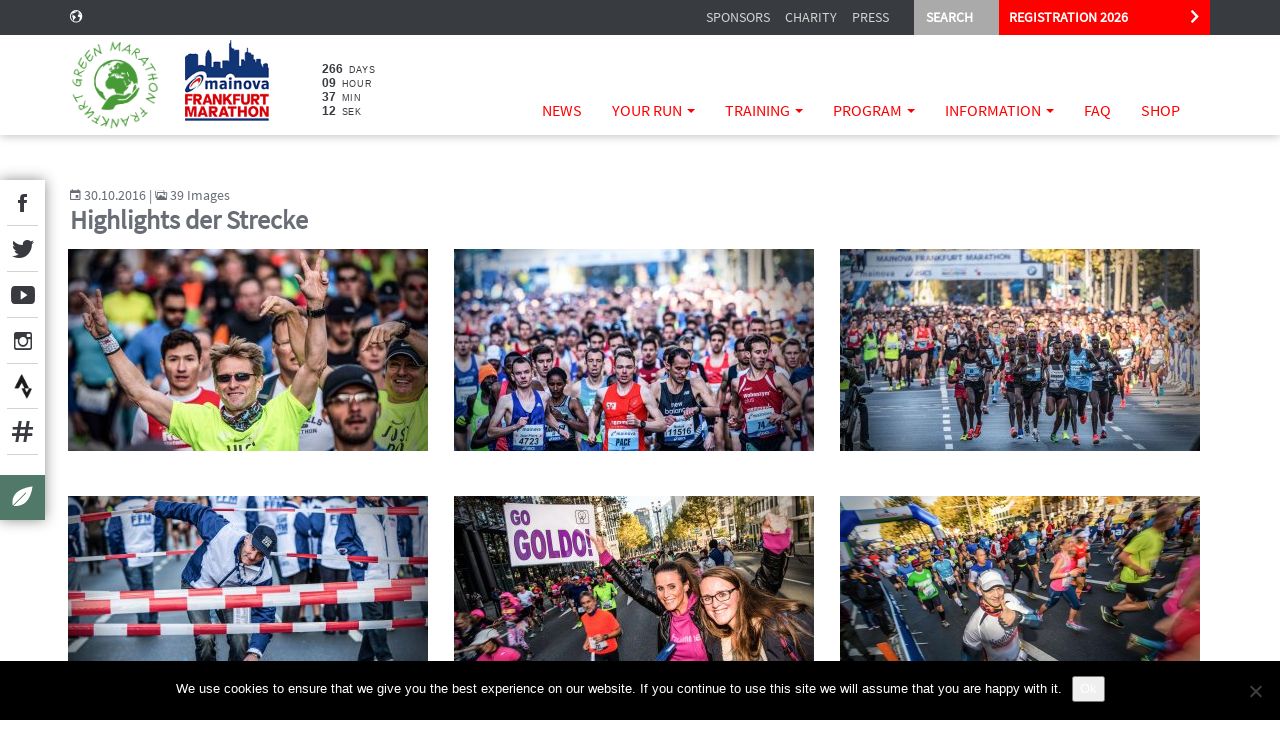

--- FILE ---
content_type: text/html; charset=UTF-8
request_url: https://www.frankfurt-marathon.com/en/bildergalerie/highlights-auf-der-strecke/?high-res=true
body_size: 16597
content:
<!DOCTYPE html>
<html lang="en-US" ng-app="FFMApp">
<head>
    <meta http-equiv="X-UA-Compatible" content="IE=edge,chrome=1">
    <meta charset="UTF-8">
    <meta name="viewport" content="width=device-width, initial-scale=1.0">

    <link rel="shortcut icon" href="https://www.frankfurt-marathon.com/wp-content/themes/360vier-base-theme/favicon.ico"/>

    <script language="javascript">
        /*
         problem mit same origin policy fixen
         https://developer.mozilla.org/en-US/docs/Web/Security/Same-origin_policy#Changing_origin
        */
        try {
          document.domain = 'frankfurt-marathon.com';
        }catch(e){}
        var template_path="https://www.frankfurt-marathon.com/wp-content/themes/360vier-base-theme";
        var current_lang="en";
    </script>

    <title>Highlights der Strecke - mainova Frankfurt Marathon</title>
<meta name='robots' content='max-image-preview:large' />
	<style>img:is([sizes="auto" i], [sizes^="auto," i]) { contain-intrinsic-size: 3000px 1500px }</style>
	
<!-- This site is optimized with the Yoast SEO Premium plugin v11.6 - https://yoast.com/wordpress/plugins/seo/ -->
<meta name="robots" content="noindex,follow"/>
<meta property="og:locale" content="en_US" />
<meta property="og:type" content="article" />
<meta property="og:title" content="Highlights der Strecke - mainova Frankfurt Marathon" />
<meta property="og:url" content="https://www.frankfurt-marathon.com/en/bildergalerie/highlights-auf-der-strecke/" />
<meta property="og:site_name" content="mainova Frankfurt Marathon" />
<meta property="og:image" content="http://deploy.frankfurt-marathon.com/wp-content/uploads/Mainova-Frankfurt-Marathon_Facebook_Mainova-Frankfurt-Marathon_runtheskyline_Keyvisual_2_Claim_2018_-_-.jpg" />
<script type='application/ld+json' class='yoast-schema-graph yoast-schema-graph--main'>{"@context":"https://schema.org","@graph":[{"@type":"WebSite","@id":"https://www.frankfurt-marathon.com/en/#website","url":"https://www.frankfurt-marathon.com/en/","name":"mainova Frankfurt Marathon","potentialAction":{"@type":"SearchAction","target":"https://www.frankfurt-marathon.com/en/?s={search_term_string}","query-input":"required name=search_term_string"}},{"@type":"WebPage","@id":"https://www.frankfurt-marathon.com/en/bildergalerie/highlights-auf-der-strecke/#webpage","url":"https://www.frankfurt-marathon.com/en/bildergalerie/highlights-auf-der-strecke/","inLanguage":"en-US","name":"Highlights der Strecke - mainova Frankfurt Marathon","isPartOf":{"@id":"https://www.frankfurt-marathon.com/en/#website"},"datePublished":"2016-10-29T21:46:51+02:00","dateModified":"2016-10-30T18:35:21+02:00"}]}</script>
<!-- / Yoast SEO Premium plugin. -->

<link rel='stylesheet' id='wpmf-bakery-style-css' href='https://www.frankfurt-marathon.com/wp-content/plugins/wp-media-folder/assets/css/vc_style.css?ver=6.1.9' type='text/css' media='all' />
<link rel='stylesheet' id='wpmf-bakery-display-gallery-style-css' href='https://www.frankfurt-marathon.com/wp-content/plugins/wp-media-folder/assets/css/display-gallery/style-display-gallery.css?ver=6.1.9' type='text/css' media='all' />
<style id='wp-emoji-styles-inline-css' type='text/css'>

	img.wp-smiley, img.emoji {
		display: inline !important;
		border: none !important;
		box-shadow: none !important;
		height: 1em !important;
		width: 1em !important;
		margin: 0 0.07em !important;
		vertical-align: -0.1em !important;
		background: none !important;
		padding: 0 !important;
	}
</style>
<link rel='stylesheet' id='wp-block-library-css' href='https://www.frankfurt-marathon.com/wp-includes/css/dist/block-library/style.min.css?ver=6.8.3' type='text/css' media='all' />
<style id='classic-theme-styles-inline-css' type='text/css'>
/*! This file is auto-generated */
.wp-block-button__link{color:#fff;background-color:#32373c;border-radius:9999px;box-shadow:none;text-decoration:none;padding:calc(.667em + 2px) calc(1.333em + 2px);font-size:1.125em}.wp-block-file__button{background:#32373c;color:#fff;text-decoration:none}
</style>
<link rel='stylesheet' id='wpmf-gallery-popup-style-css' href='https://www.frankfurt-marathon.com/wp-content/plugins/wp-media-folder/assets/css/display-gallery/magnific-popup.css?ver=0.9.9' type='text/css' media='all' />
<link rel='stylesheet' id='wpmf-gallery-style-css' href='https://www.frankfurt-marathon.com/wp-content/plugins/wp-media-folder/assets/css/display-gallery/style-display-gallery.css?ver=6.1.9' type='text/css' media='all' />
<link rel='stylesheet' id='wpmf-slick-style-css' href='https://www.frankfurt-marathon.com/wp-content/plugins/wp-media-folder/assets/js/slick/slick.css?ver=6.1.9' type='text/css' media='all' />
<link rel='stylesheet' id='wpmf-slick-theme-style-css' href='https://www.frankfurt-marathon.com/wp-content/plugins/wp-media-folder/assets/js/slick/slick-theme.css?ver=6.1.9' type='text/css' media='all' />
<style id='global-styles-inline-css' type='text/css'>
:root{--wp--preset--aspect-ratio--square: 1;--wp--preset--aspect-ratio--4-3: 4/3;--wp--preset--aspect-ratio--3-4: 3/4;--wp--preset--aspect-ratio--3-2: 3/2;--wp--preset--aspect-ratio--2-3: 2/3;--wp--preset--aspect-ratio--16-9: 16/9;--wp--preset--aspect-ratio--9-16: 9/16;--wp--preset--color--black: #000000;--wp--preset--color--cyan-bluish-gray: #abb8c3;--wp--preset--color--white: #ffffff;--wp--preset--color--pale-pink: #f78da7;--wp--preset--color--vivid-red: #cf2e2e;--wp--preset--color--luminous-vivid-orange: #ff6900;--wp--preset--color--luminous-vivid-amber: #fcb900;--wp--preset--color--light-green-cyan: #7bdcb5;--wp--preset--color--vivid-green-cyan: #00d084;--wp--preset--color--pale-cyan-blue: #8ed1fc;--wp--preset--color--vivid-cyan-blue: #0693e3;--wp--preset--color--vivid-purple: #9b51e0;--wp--preset--gradient--vivid-cyan-blue-to-vivid-purple: linear-gradient(135deg,rgba(6,147,227,1) 0%,rgb(155,81,224) 100%);--wp--preset--gradient--light-green-cyan-to-vivid-green-cyan: linear-gradient(135deg,rgb(122,220,180) 0%,rgb(0,208,130) 100%);--wp--preset--gradient--luminous-vivid-amber-to-luminous-vivid-orange: linear-gradient(135deg,rgba(252,185,0,1) 0%,rgba(255,105,0,1) 100%);--wp--preset--gradient--luminous-vivid-orange-to-vivid-red: linear-gradient(135deg,rgba(255,105,0,1) 0%,rgb(207,46,46) 100%);--wp--preset--gradient--very-light-gray-to-cyan-bluish-gray: linear-gradient(135deg,rgb(238,238,238) 0%,rgb(169,184,195) 100%);--wp--preset--gradient--cool-to-warm-spectrum: linear-gradient(135deg,rgb(74,234,220) 0%,rgb(151,120,209) 20%,rgb(207,42,186) 40%,rgb(238,44,130) 60%,rgb(251,105,98) 80%,rgb(254,248,76) 100%);--wp--preset--gradient--blush-light-purple: linear-gradient(135deg,rgb(255,206,236) 0%,rgb(152,150,240) 100%);--wp--preset--gradient--blush-bordeaux: linear-gradient(135deg,rgb(254,205,165) 0%,rgb(254,45,45) 50%,rgb(107,0,62) 100%);--wp--preset--gradient--luminous-dusk: linear-gradient(135deg,rgb(255,203,112) 0%,rgb(199,81,192) 50%,rgb(65,88,208) 100%);--wp--preset--gradient--pale-ocean: linear-gradient(135deg,rgb(255,245,203) 0%,rgb(182,227,212) 50%,rgb(51,167,181) 100%);--wp--preset--gradient--electric-grass: linear-gradient(135deg,rgb(202,248,128) 0%,rgb(113,206,126) 100%);--wp--preset--gradient--midnight: linear-gradient(135deg,rgb(2,3,129) 0%,rgb(40,116,252) 100%);--wp--preset--font-size--small: 13px;--wp--preset--font-size--medium: 20px;--wp--preset--font-size--large: 36px;--wp--preset--font-size--x-large: 42px;--wp--preset--spacing--20: 0.44rem;--wp--preset--spacing--30: 0.67rem;--wp--preset--spacing--40: 1rem;--wp--preset--spacing--50: 1.5rem;--wp--preset--spacing--60: 2.25rem;--wp--preset--spacing--70: 3.38rem;--wp--preset--spacing--80: 5.06rem;--wp--preset--shadow--natural: 6px 6px 9px rgba(0, 0, 0, 0.2);--wp--preset--shadow--deep: 12px 12px 50px rgba(0, 0, 0, 0.4);--wp--preset--shadow--sharp: 6px 6px 0px rgba(0, 0, 0, 0.2);--wp--preset--shadow--outlined: 6px 6px 0px -3px rgba(255, 255, 255, 1), 6px 6px rgba(0, 0, 0, 1);--wp--preset--shadow--crisp: 6px 6px 0px rgba(0, 0, 0, 1);}:where(.is-layout-flex){gap: 0.5em;}:where(.is-layout-grid){gap: 0.5em;}body .is-layout-flex{display: flex;}.is-layout-flex{flex-wrap: wrap;align-items: center;}.is-layout-flex > :is(*, div){margin: 0;}body .is-layout-grid{display: grid;}.is-layout-grid > :is(*, div){margin: 0;}:where(.wp-block-columns.is-layout-flex){gap: 2em;}:where(.wp-block-columns.is-layout-grid){gap: 2em;}:where(.wp-block-post-template.is-layout-flex){gap: 1.25em;}:where(.wp-block-post-template.is-layout-grid){gap: 1.25em;}.has-black-color{color: var(--wp--preset--color--black) !important;}.has-cyan-bluish-gray-color{color: var(--wp--preset--color--cyan-bluish-gray) !important;}.has-white-color{color: var(--wp--preset--color--white) !important;}.has-pale-pink-color{color: var(--wp--preset--color--pale-pink) !important;}.has-vivid-red-color{color: var(--wp--preset--color--vivid-red) !important;}.has-luminous-vivid-orange-color{color: var(--wp--preset--color--luminous-vivid-orange) !important;}.has-luminous-vivid-amber-color{color: var(--wp--preset--color--luminous-vivid-amber) !important;}.has-light-green-cyan-color{color: var(--wp--preset--color--light-green-cyan) !important;}.has-vivid-green-cyan-color{color: var(--wp--preset--color--vivid-green-cyan) !important;}.has-pale-cyan-blue-color{color: var(--wp--preset--color--pale-cyan-blue) !important;}.has-vivid-cyan-blue-color{color: var(--wp--preset--color--vivid-cyan-blue) !important;}.has-vivid-purple-color{color: var(--wp--preset--color--vivid-purple) !important;}.has-black-background-color{background-color: var(--wp--preset--color--black) !important;}.has-cyan-bluish-gray-background-color{background-color: var(--wp--preset--color--cyan-bluish-gray) !important;}.has-white-background-color{background-color: var(--wp--preset--color--white) !important;}.has-pale-pink-background-color{background-color: var(--wp--preset--color--pale-pink) !important;}.has-vivid-red-background-color{background-color: var(--wp--preset--color--vivid-red) !important;}.has-luminous-vivid-orange-background-color{background-color: var(--wp--preset--color--luminous-vivid-orange) !important;}.has-luminous-vivid-amber-background-color{background-color: var(--wp--preset--color--luminous-vivid-amber) !important;}.has-light-green-cyan-background-color{background-color: var(--wp--preset--color--light-green-cyan) !important;}.has-vivid-green-cyan-background-color{background-color: var(--wp--preset--color--vivid-green-cyan) !important;}.has-pale-cyan-blue-background-color{background-color: var(--wp--preset--color--pale-cyan-blue) !important;}.has-vivid-cyan-blue-background-color{background-color: var(--wp--preset--color--vivid-cyan-blue) !important;}.has-vivid-purple-background-color{background-color: var(--wp--preset--color--vivid-purple) !important;}.has-black-border-color{border-color: var(--wp--preset--color--black) !important;}.has-cyan-bluish-gray-border-color{border-color: var(--wp--preset--color--cyan-bluish-gray) !important;}.has-white-border-color{border-color: var(--wp--preset--color--white) !important;}.has-pale-pink-border-color{border-color: var(--wp--preset--color--pale-pink) !important;}.has-vivid-red-border-color{border-color: var(--wp--preset--color--vivid-red) !important;}.has-luminous-vivid-orange-border-color{border-color: var(--wp--preset--color--luminous-vivid-orange) !important;}.has-luminous-vivid-amber-border-color{border-color: var(--wp--preset--color--luminous-vivid-amber) !important;}.has-light-green-cyan-border-color{border-color: var(--wp--preset--color--light-green-cyan) !important;}.has-vivid-green-cyan-border-color{border-color: var(--wp--preset--color--vivid-green-cyan) !important;}.has-pale-cyan-blue-border-color{border-color: var(--wp--preset--color--pale-cyan-blue) !important;}.has-vivid-cyan-blue-border-color{border-color: var(--wp--preset--color--vivid-cyan-blue) !important;}.has-vivid-purple-border-color{border-color: var(--wp--preset--color--vivid-purple) !important;}.has-vivid-cyan-blue-to-vivid-purple-gradient-background{background: var(--wp--preset--gradient--vivid-cyan-blue-to-vivid-purple) !important;}.has-light-green-cyan-to-vivid-green-cyan-gradient-background{background: var(--wp--preset--gradient--light-green-cyan-to-vivid-green-cyan) !important;}.has-luminous-vivid-amber-to-luminous-vivid-orange-gradient-background{background: var(--wp--preset--gradient--luminous-vivid-amber-to-luminous-vivid-orange) !important;}.has-luminous-vivid-orange-to-vivid-red-gradient-background{background: var(--wp--preset--gradient--luminous-vivid-orange-to-vivid-red) !important;}.has-very-light-gray-to-cyan-bluish-gray-gradient-background{background: var(--wp--preset--gradient--very-light-gray-to-cyan-bluish-gray) !important;}.has-cool-to-warm-spectrum-gradient-background{background: var(--wp--preset--gradient--cool-to-warm-spectrum) !important;}.has-blush-light-purple-gradient-background{background: var(--wp--preset--gradient--blush-light-purple) !important;}.has-blush-bordeaux-gradient-background{background: var(--wp--preset--gradient--blush-bordeaux) !important;}.has-luminous-dusk-gradient-background{background: var(--wp--preset--gradient--luminous-dusk) !important;}.has-pale-ocean-gradient-background{background: var(--wp--preset--gradient--pale-ocean) !important;}.has-electric-grass-gradient-background{background: var(--wp--preset--gradient--electric-grass) !important;}.has-midnight-gradient-background{background: var(--wp--preset--gradient--midnight) !important;}.has-small-font-size{font-size: var(--wp--preset--font-size--small) !important;}.has-medium-font-size{font-size: var(--wp--preset--font-size--medium) !important;}.has-large-font-size{font-size: var(--wp--preset--font-size--large) !important;}.has-x-large-font-size{font-size: var(--wp--preset--font-size--x-large) !important;}
:where(.wp-block-post-template.is-layout-flex){gap: 1.25em;}:where(.wp-block-post-template.is-layout-grid){gap: 1.25em;}
:where(.wp-block-columns.is-layout-flex){gap: 2em;}:where(.wp-block-columns.is-layout-grid){gap: 2em;}
:root :where(.wp-block-pullquote){font-size: 1.5em;line-height: 1.6;}
</style>
<link rel='stylesheet' id='cookie-notice-front-css' href='https://www.frankfurt-marathon.com/wp-content/plugins/cookie-notice/css/front.min.css?ver=2.5.11' type='text/css' media='all' />
<link rel='stylesheet' id='woo_owl-carousel-css-css' href='https://www.frankfurt-marathon.com/wp-content/plugins/dhsv-woocommerce-expander/css/owl.carousel.css?ver=6.8.3' type='text/css' media='all' />
<link rel='stylesheet' id='owl-carousel-custom-css-css' href='https://www.frankfurt-marathon.com/wp-content/plugins/dhsv-woocommerce-expander/css/owl.carousel_custom.css?ver=6.8.3' type='text/css' media='all' />
<link rel='stylesheet' id='dhsv_related_products_css-css' href='https://www.frankfurt-marathon.com/wp-content/plugins/dhsv-woocommerce-expander/css/dhsv-related-products.css?ver=1.0.0' type='text/css' media='all' />
<link rel='stylesheet' id='woocommerce-layout-css' href='https://www.frankfurt-marathon.com/wp-content/plugins/woocommerce/assets/css/woocommerce-layout.css?ver=10.4.3' type='text/css' media='all' />
<link rel='stylesheet' id='woocommerce-smallscreen-css' href='https://www.frankfurt-marathon.com/wp-content/plugins/woocommerce/assets/css/woocommerce-smallscreen.css?ver=10.4.3' type='text/css' media='only screen and (max-width: 768px)' />
<link rel='stylesheet' id='woocommerce-general-css' href='https://www.frankfurt-marathon.com/wp-content/plugins/woocommerce/assets/css/woocommerce.css?ver=10.4.3' type='text/css' media='all' />
<style id='woocommerce-inline-inline-css' type='text/css'>
.woocommerce form .form-row .required { visibility: visible; }
</style>
<link rel='stylesheet' id='bootstrap.submenu_hover-css' href='https://www.frankfurt-marathon.com/wp-content/themes/360vier-base-theme/framework/css/bootstrap.submenu_hover.css?ver=6.8.3' type='text/css' media='all' />
<link rel='stylesheet' id='main-css' href='https://www.frankfurt-marathon.com/wp-content/themes/360vier-base-theme/assets/css/root.css?ver=1750668480' type='text/css' media='all' />
<link rel='stylesheet' id='video-css' href='https://www.frankfurt-marathon.com/wp-content/themes/360vier-base-theme/assets/css/video-js.css?ver=0.1' type='text/css' media='all' />
<link rel='stylesheet' id='stylecss-css' href='https://www.frankfurt-marathon.com/wp-content/themes/360vier-base-theme/assets/css/style.css?ver=6.8.3' type='text/css' media='all' />
<link rel='stylesheet' id='fontawesome-css' href='https://www.frankfurt-marathon.com/wp-content/themes/360vier-base-theme/assets/css/font-awesome.min.css?ver=6.8.3' type='text/css' media='all' />
<link rel='stylesheet' id='temp-styles-css' href='https://www.frankfurt-marathon.com/wp-content/themes/360vier-base-theme/assets/temp-styles.css?ver=0.1' type='text/css' media='all' />
<link rel='stylesheet' id='header-styles-css' href='https://www.frankfurt-marathon.com/wp-content/themes/360vier-base-theme/assets/css/header01.css?ver=1620633058' type='text/css' media='all' />
<link rel='stylesheet' id='footer-styles-css' href='https://www.frankfurt-marathon.com/wp-content/themes/360vier-base-theme/assets/css/footer01.css?ver=0.1' type='text/css' media='all' />
<link rel='stylesheet' id='dearpdf-style-css' href='https://www.frankfurt-marathon.com/wp-content/plugins/dearpdf-pro/assets/css/dearpdf.min.css?ver=2.0.71' type='text/css' media='all' />
<link rel='stylesheet' id='wp_mailjet_form_builder_widget-widget-front-styles-css' href='https://www.frankfurt-marathon.com/wp-content/plugins/mailjet-for-wordpress/src/widgetformbuilder/css/front-widget.css?ver=6.1.6' type='text/css' media='all' />
<link rel='stylesheet' id='dhsv_product_archive_column_css-css' href='https://www.frankfurt-marathon.com/wp-content/plugins/dhsv-woocommerce-expander/css/dhsv-product-archive.css?ver=1.0.0' type='text/css' media='all' />
<script type="text/javascript" src="https://www.frankfurt-marathon.com/wp-includes/js/jquery/jquery.min.js?ver=3.7.1" id="jquery-core-js"></script>
<script type="text/javascript" src="https://www.frankfurt-marathon.com/wp-includes/js/jquery/jquery-migrate.min.js?ver=3.4.1" id="jquery-migrate-js"></script>
<script type="text/javascript" id="cookie-notice-front-js-before">
/* <![CDATA[ */
var cnArgs = {"ajaxUrl":"https:\/\/www.frankfurt-marathon.com\/wp-admin\/admin-ajax.php","nonce":"f9585f68fb","hideEffect":"fade","position":"bottom","onScroll":false,"onScrollOffset":100,"onClick":false,"cookieName":"cookie_notice_accepted","cookieTime":2592000,"cookieTimeRejected":2592000,"globalCookie":false,"redirection":false,"cache":true,"revokeCookies":false,"revokeCookiesOpt":"automatic"};
/* ]]> */
</script>
<script type="text/javascript" src="https://www.frankfurt-marathon.com/wp-content/plugins/cookie-notice/js/front.min.js?ver=2.5.11" id="cookie-notice-front-js"></script>
<script type="text/javascript" src="https://www.frankfurt-marathon.com/wp-content/plugins/dhsv-woocommerce-expander/js/owl.carousel.min.js?ver=6.8.3" id="woo_owl-carousel-js-js"></script>
<script type="text/javascript" src="https://www.frankfurt-marathon.com/wp-content/plugins/dhsv-woocommerce-expander/js/jquery.mlens-1.6.min.js?ver=6.8.3" id="mlens-js-js"></script>
<script type="text/javascript" src="https://deploy.frankfurt-marathon.com/wp-content/plugins/sitepress-multilingual-cms/templates/language-switchers/legacy-dropdown/script.min.js?ver=1" id="wpml-legacy-dropdown-0-js"></script>
<script type="text/javascript" src="https://w19.captcha.at/sdk.js?wpv=6.8.3&amp;ver=6.8.3" id="captcha-eu-sdk-js"></script>
<script type="text/javascript" id="captcha-eu-wp-js-extra">
/* <![CDATA[ */
var captchaAt = {"publicKey":"eaBwWTaJVLHoVTTREcvQ-x-39e7f7d20fc23e18b66f97e1a2f315961690cab8","host":"https:\/\/w19.captcha.at","plugins":["gravityforms"]};
/* ]]> */
</script>
<script type="text/javascript" src="https://www.frankfurt-marathon.com/wp-content/plugins/captcha-eu/src/../assets/frontend.js?ver=1.0" id="captcha-eu-wp-js"></script>
<script type="text/javascript" id="captcha-eu-wp-js-after">
/* <![CDATA[ */
// Gravity Forms Handler
(function($) {
    // Function to initialize form
    function initializeForm($form) {
        if ($form.hasClass("cpt_disable") || $form.data('krot-initialized')) {
            return;
        }
        
        var $btn = $form.find(':submit, input[type="button"]');
        
        // Mark form as initialized
        $form.data('krot-initialized', true);

        if (captchaAt.plugins.includes("gravityforms-widget")) {
            $form.find(".gform_footer").before('<div class="cpt_widget" data-field-selector="#captcha_at_solution" style="background: transparent;" data-key="' + captchaAt.publicKey + '">aaa</div><input type="hidden" id="captcha_at_solution" name="captcha_at_solution">');
            KROT.init();
            return;
        }

        KROT.interceptForm($form[0], true);

        $form.on('submit', function(e) {
            e.preventDefault();
            var form = this;

            $btn.attr('disabled', true);

            KROT.getSolution()
                .then((sol) => {
                    form.querySelector('.captcha_at_hidden_field').value = JSON.stringify(sol);
                    form.submit();
                    $btn.attr('disabled', false);
                })
                .catch((error) => {
                    console.error('Error getting solution:', error);
                    $btn.attr('disabled', false);
                });
        });
    }

    // Initialize existing forms
    function initializeExistingForms() {
        $('.gform_wrapper form').each(function() {
            initializeForm($(this));
        });
    }

    // Set up MutationObserver to watch for new forms
    function setupFormObserver() {
        const observer = new MutationObserver(function(mutations) {
            mutations.forEach(function(mutation) {
                if (mutation.addedNodes && mutation.addedNodes.length > 0) {
                    mutation.addedNodes.forEach(function(node) {
                        // Check if the added node is an element
                        if (node.nodeType === 1) {
                            // Look for forms within the added content
                            $(node).find('.gform_wrapper form').each(function() {
                                initializeForm($(this));
                            });
                            
                            // Check if the node itself is a form
                            if ($(node).is('.gform_wrapper form')) {
                                initializeForm($(node));
                            }
                        }
                    });
                }
            });
        });

        // Start observing the entire document with the configured parameters
        observer.observe(document.body, {
            childList: true,
            subtree: true
        });
    }

    // Initialize when DOM is ready
    $(document).ready(function() {
        initializeExistingForms();
        setupFormObserver();
    });

    // Also handle forms that might be loaded via AJAX
    $(document).on('gform_post_render', function(event, formId) {
        initializeForm($('#gform_' + formId));
    });
})(jQuery);
/* ]]> */
</script>
<script type="text/javascript" src="https://www.frankfurt-marathon.com/wp-content/plugins/woocommerce/assets/js/jquery-blockui/jquery.blockUI.min.js?ver=2.7.0-wc.10.4.3" id="wc-jquery-blockui-js" data-wp-strategy="defer"></script>
<script type="text/javascript" id="wc-add-to-cart-js-extra">
/* <![CDATA[ */
var wc_add_to_cart_params = {"ajax_url":"\/wp-admin\/admin-ajax.php","wc_ajax_url":"\/en\/?wc-ajax=%%endpoint%%","i18n_view_cart":"View cart","cart_url":"https:\/\/www.frankfurt-marathon.com\/en\/cart\/","is_cart":"","cart_redirect_after_add":"no"};
/* ]]> */
</script>
<script type="text/javascript" src="https://www.frankfurt-marathon.com/wp-content/plugins/woocommerce/assets/js/frontend/add-to-cart.min.js?ver=10.4.3" id="wc-add-to-cart-js" data-wp-strategy="defer"></script>
<script type="text/javascript" src="https://www.frankfurt-marathon.com/wp-content/plugins/js_composer/assets/js/vendors/woocommerce-add-to-cart.js?ver=8.7.2" id="vc_woocommerce-add-to-cart-js-js"></script>
<script type="text/javascript" id="WCPAY_ASSETS-js-extra">
/* <![CDATA[ */
var wcpayAssets = {"url":"https:\/\/www.frankfurt-marathon.com\/wp-content\/plugins\/woocommerce-payments\/dist\/"};
/* ]]> */
</script>
<script type="text/javascript" src="https://www.frankfurt-marathon.com/wp-content/themes/360vier-base-theme/vc_custom/assets/js/vc_frontend_scripts.js?ver=0.0.1" id="vc_frontend_scripts-js"></script>
<script type="text/javascript" src="https://www.frankfurt-marathon.com/wp-content/themes/360vier-base-theme/framework/js/modernizr.js?ver=0.1" id="modernizr-js"></script>
<script type="text/javascript" id="modernizr.load-js-extra">
/* <![CDATA[ */
var dhsv_modernizr = {"template_directory_uri":"https:\/\/www.frankfurt-marathon.com\/wp-content\/themes\/360vier-base-theme","config":{"DEACTIVATE_JQUERY_NOCONFLICT":false,"SHOW_SIDEBAR_LEFT":false,"SHOW_SIDEBAR_RIGHT":false,"BOOTSTRAP_SUBMENU_HOVER":true,"MODERNIZR_LOAD_RESPOND":true}};
/* ]]> */
</script>
<script type="text/javascript" src="https://www.frankfurt-marathon.com/wp-content/themes/360vier-base-theme/framework/js/modernizr.load.js?ver=0.1" id="modernizr.load-js"></script>
<script type="text/javascript" src="https://www.frankfurt-marathon.com/wp-content/themes/360vier-base-theme/framework/js/jquery.ba-throttle-debounce.js?ver=1.1.0" id="ba-throttle-debounce-js"></script>
<script type="text/javascript" src="https://www.frankfurt-marathon.com/wp-content/themes/360vier-base-theme/framework/js/jquery.textfill.js?ver=0.6.0" id="textfill-js"></script>
<script type="text/javascript" src="https://www.frankfurt-marathon.com/wp-content/themes/360vier-base-theme/js/layout_high_priority.js?ver=0.0.1" id="layout_high_priority.js-js"></script>
<script type="text/javascript" src="https://www.frankfurt-marathon.com/wp-content/themes/360vier-base-theme/framework/lib/bootstrap/dist/js/bootstrap.js?ver=3.3.5" id="bootstrap-js"></script>
<script type="text/javascript" src="https://www.frankfurt-marathon.com/wp-content/themes/360vier-base-theme/framework/js/wow.js?ver=1.1.2" id="wow-js"></script>
<script type="text/javascript" src="https://www.frankfurt-marathon.com/wp-content/themes/360vier-base-theme/framework/js/slick.js?ver=1" id="slick-carousel-js"></script>
<script type="text/javascript" src="https://www.frankfurt-marathon.com/wp-content/themes/360vier-base-theme/js/jquery.tosrus.min.all.js?ver=6.8.3" id="tosrus-js-js"></script>
<script type="text/javascript" src="https://www.frankfurt-marathon.com/wp-content/plugins/dhsv-woocommerce-expander/js/dhsv-product-archive.js?ver=6.8.3" id="dhsv_product_archive_column_js-js"></script>
<script></script><link rel="https://api.w.org/" href="https://www.frankfurt-marathon.com/en/wp-json/" /><link rel='shortlink' href='https://www.frankfurt-marathon.com/en/?p=30920' />
<link rel="alternate" title="oEmbed (JSON)" type="application/json+oembed" href="https://www.frankfurt-marathon.com/en/wp-json/oembed/1.0/embed?url=https%3A%2F%2Fwww.frankfurt-marathon.com%2Fen%2Fbildergalerie%2Fhighlights-auf-der-strecke%2F" />
<link rel="alternate" title="oEmbed (XML)" type="text/xml+oembed" href="https://www.frankfurt-marathon.com/en/wp-json/oembed/1.0/embed?url=https%3A%2F%2Fwww.frankfurt-marathon.com%2Fen%2Fbildergalerie%2Fhighlights-auf-der-strecke%2F&#038;format=xml" />
<meta name="generator" content="WPML ver:4.8.6 stt:1,4,3,28;" />
	<noscript><style>.woocommerce-product-gallery{ opacity: 1 !important; }</style></noscript>
	<script data-cfasync="false"> var dearPdfLocation = "https://www.frankfurt-marathon.com/wp-content/plugins/dearpdf-pro/assets/"; var dearpdfWPGlobal = {"text":{"blank":""},"viewerType":"reader","is3D":true,"pageScale":"auto","height":"auto","mobileViewerType":"auto","backgroundColor":"transparent","backgroundImage":"","showDownloadControl":true,"sideMenuOverlay":true,"readDirection":"ltr","disableRange":false,"has3DCover":true,"enableSound":true,"color3DCover":"#777","controlsPosition":"bottom","rangeChunkSize":"524288","maxTextureSize":"3200","pageMode":"auto","singlePageMode":"auto","pdfVersion":"default","autoPDFLinktoViewer":false,"attachmentLightbox":"true","duration":"800","paddingLeft":"15","paddingRight":"15","paddingTop":"20","paddingBottom":"20","moreControls":"download,pageMode,startPage,endPage,sound","hideControls":""};</script>			<script  type="text/javascript">
				!function(f,b,e,v,n,t,s){if(f.fbq)return;n=f.fbq=function(){n.callMethod?
					n.callMethod.apply(n,arguments):n.queue.push(arguments)};if(!f._fbq)f._fbq=n;
					n.push=n;n.loaded=!0;n.version='2.0';n.queue=[];t=b.createElement(e);t.async=!0;
					t.src=v;s=b.getElementsByTagName(e)[0];s.parentNode.insertBefore(t,s)}(window,
					document,'script','https://connect.facebook.net/en_US/fbevents.js');
			</script>
			<!-- WooCommerce Facebook Integration Begin -->
			<script  type="text/javascript">

				fbq('init', '140716650952972', {}, {
    "agent": "woocommerce_6-10.4.3-3.5.15"
});

				document.addEventListener( 'DOMContentLoaded', function() {
					// Insert placeholder for events injected when a product is added to the cart through AJAX.
					document.body.insertAdjacentHTML( 'beforeend', '<div class=\"wc-facebook-pixel-event-placeholder\"></div>' );
				}, false );

			</script>
			<!-- WooCommerce Facebook Integration End -->
			<meta name="generator" content="Powered by WPBakery Page Builder - drag and drop page builder for WordPress."/>
<link rel="icon" href="https://www.frankfurt-marathon.com/wp-content/uploads/cropped-Mainova-Frankfurt-Marathon_uncategorized_Frankfurt-Marathon_Keyvisuals_mffm_logo_4c_2016indd_27115568414_o_-3359_-386-32x32.jpg" sizes="32x32" />
<link rel="icon" href="https://www.frankfurt-marathon.com/wp-content/uploads/cropped-Mainova-Frankfurt-Marathon_uncategorized_Frankfurt-Marathon_Keyvisuals_mffm_logo_4c_2016indd_27115568414_o_-3359_-386-192x192.jpg" sizes="192x192" />
<link rel="apple-touch-icon" href="https://www.frankfurt-marathon.com/wp-content/uploads/cropped-Mainova-Frankfurt-Marathon_uncategorized_Frankfurt-Marathon_Keyvisuals_mffm_logo_4c_2016indd_27115568414_o_-3359_-386-180x180.jpg" />
<meta name="msapplication-TileImage" content="https://www.frankfurt-marathon.com/wp-content/uploads/cropped-Mainova-Frankfurt-Marathon_uncategorized_Frankfurt-Marathon_Keyvisuals_mffm_logo_4c_2016indd_27115568414_o_-3359_-386-270x270.jpg" />
<noscript><style> .wpb_animate_when_almost_visible { opacity: 1; }</style></noscript>    <!--[if IE 7]>
    <link rel="stylesheet" href="https://www.frankfurt-marathon.com/wp-content/themes/360vier-base-theme/assets/css/IE7.css"/>
    <![endif]-->
    <!--[if IE 8]>
    <link rel="stylesheet" href="https://www.frankfurt-marathon.com/wp-content/themes/360vier-base-theme/assets/css/IE8.css"/>
    <![endif]-->
    <!--[if IE 9]>
    <link rel="stylesheet" href="https://www.frankfurt-marathon.com/wp-content/themes/360vier-base-theme/assets/css/IE9.css"/>
    <![endif]-->

    

</head>

<body class="wp-singular dhsv_bildergalerie-template-default single single-dhsv_bildergalerie postid-30920 wp-theme-360vier-base-theme theme-360vier-base-theme cookies-not-set woocommerce-no-js wpb-js-composer js-comp-ver-8.7.2 vc_responsive" >
<!-- Piwik -->
<script type="text/javascript">
    var _paq = _paq || [];
    _paq.push(["setCookieDomain", "*.frankfurt-marathon.com"]);
    _paq.push(["setDomains", ["*.frankfurt-marathon.com"]]);
    _paq.push(["setDoNotTrack", true]);
    _paq.push(['trackPageView']);
    _paq.push(['enableLinkTracking']);
    (function() {
        var u="//stats.hk-net.de/";
        _paq.push(['setTrackerUrl', u+'piwik.php']);
        _paq.push(['setSiteId', '11']);
        var d=document, g=d.createElement('script'), s=d.getElementsByTagName('script')[0];
        g.type='text/javascript'; g.async=true; g.defer=true; g.src=u+'piwik.js'; s.parentNode.insertBefore(g,s);
    })();
</script>
<noscript><p><img src="//stats.hk-net.de/piwik.php?idsite=11" style="border:0;" alt="" /></p></noscript>
<!-- End Piwik Code -->
<header id="mobile-header" class="visible-xs">
    <nav class="navbar navbar-default" role="navigation">
        <div class="container-fluid">
            <div class="navbar-header">
                <button type="button" class="navbar-toggle">
                    <span class="sr-only">Toggle navigation</span>
                    <span class="icon-bar"></span>
                    <span class="icon-bar"></span>
                    <span class="icon-bar"></span>
                </button>
                <img class="navbar-brand green-marathon_mobile" src="https://www.frankfurt-marathon.com/wp-content/themes/360vier-base-theme/assets/img/green-marathon-logo.png">
                <a class="navbar-brand" href="https://www.frankfurt-marathon.com/en/">
                    <img id="logo" src="https://www.frankfurt-marathon.com/wp-content/themes/360vier-base-theme/assets/img/logo.png">
                </a>
                                    <div class="navbar-date">
                        <strong>Sonntag<br />
26. Oktober<br />
2025</strong>
                    </div>
                                <div class="navbar-register">
                                            <a class="btn btn-primary" href="https://www.frankfurt-marathon.com/anmeldelink-2026/">
                            REGISTRATION 2026                        </a>
                                    </div>
            </div>
        </div>
    </nav>
</header>


<div style="position:fixed;top:25%;left:0px;z-index:9999999;" id="nav_left">
    <div class="side_navigation">
        <a href="http://www.facebook.com/ffmmarathon" target="_blank" class="left_nav">
            <i class="icon ion-social-facebook"></i>
        </a>
    </div>
    <div class="side_navigation">
        <a href="http://www.twitter.com/ffm_marathon" target="_blank" class="left_nav">
            <i class="icon ion-social-twitter"></i>
        </a>
    </div>
    <div class="side_navigation">
        <a href="http://www.youtube.com/user/FrankfurtMarathon?sub_confirmation=1" target="_blank" class="left_nav">
            <i class="icon ion-social-youtube"></i>
        </a>
    </div>
    <div class="side_navigation">
        <a href="http://www.instagram.com/FrankfurtMarathon" target="_blank" class="left_nav">
            <i class="icon ion-social-instagram-outline"></i>
        </a>
    </div>
    <div class="side_navigation">
        <a href="https://strava.app.link/FrankfurtMarathon" target="_blank" class="left_nav">
            <img class="strava" src="https://www.frankfurt-marathon.com/wp-content/themes/360vier-base-theme/assets/img/frankfurt-marathon-strava_icon.png">
            <img class="strava_hover" src="https://www.frankfurt-marathon.com/wp-content/themes/360vier-base-theme/assets/img/frankfurt-marathon-strava_icon-02.png">
        </a>
    </div>
    <div class="side_navigation onhover_slide">
        <span class="left_nav">
            <i class="icon ion-pound"></i>
        </span>
        <div class="onhover_slide_block">
            <i class="icon ion-pound"></i><span>RUNTHESKYLINE</span>
        </div>
    </div>

    <div style="background-color: #51796a" class="side_navigation onhover_slide greenmarathon_container">
        <span class="left_nav">
            <a href="https://www.frankfurt-marathon.com/informationen/green-marathon-2/" target="_blank" class="left_nav">
            <img src="https://www.frankfurt-marathon.com/wp-content/themes/360vier-base-theme/assets/img/frankfurt-marathon_icon-greenmarathon.svg" class="greenmarathon"></img></a>
        </span>
        <div class="onhover_slide_block greenmarathon_wrapper">
                <img src="https://www.frankfurt-marathon.com/wp-content/themes/360vier-base-theme/assets/img/frankfurt-marathon_icon-greenmarathon.svg" class="greenmarathon"></img><span>GREEN MARATHON</span>
        </div>
    </div>
</div>

<header id="header" class="header01 hidden-xs">
    <div class="top_header">
        <div class="container">
            <div class="row">
                <div class="col-xs-12">

                                            <a href="https://www.frankfurt-marathon.com/anmeldelink-2026/" target="_blank" id="anmeldung-button" class="anmeldung-button btn-primary btn">
                            REGISTRATION 2026                        </a>
                    
                    <div class="search_block">

                        SEARCH                        <i class="fa fa-search" aria-hidden="true"></i>

                        <form role="search" action="https://www.frankfurt-marathon.com/en/" method="get">
                            <input type="text" id="h_search_form" name="s" placeholder="" style="height:100%;" onblur="this.value = '';">
                        </form>
                    </div>

                    <div class="lang_select" id="lang_select"><i class="icon ion-earth"></i></div>

                    <div class="nav-top"><ul id="menu-top-menu-englisch" class="menu"><li id="menu-item-647632" class="menu-item menu-item-type-custom menu-item-object-custom menu-item-647632"><a title="Sponsors" href="http://www.frankfurt-marathon.com/sponsors">Sponsors</a></li>
<li id="menu-item-661759" class="menu-item menu-item-type-post_type menu-item-object-page menu-item-661759"><a title="Charity" href="https://www.frankfurt-marathon.com/en/charity/">Charity</a></li>
<li id="menu-item-8123" class="menu-item menu-item-type-post_type menu-item-object-page menu-item-8123"><a title="Press" href="https://www.frankfurt-marathon.com/en/press/">Press</a></li>
</ul></div>

                </div>
            </div>
        </div>
    </div>
    <div>
        <nav class="navbar navbar-default" role="navigation">

            <div class="container">
                <div class="col-xs-1">
                    <div class="navbar-header">
                                                <a class="green-marathon" href="https://www.frankfurt-marathon.com/en/?page_id=624908"></a>
                    </div>
                </div>

                <!--<div class="col-xs-2">-->
                <div class="col-xs-1">
                    <div class="navbar-header">
                        <a class="navbar-brand" href="https://www.frankfurt-marathon.com/en/">
                            <div class="logo-header">
                            </div>
                            <div class="logo-header_white">
                            </div>
                        </a>
                    </div>
                </div>

                <div class="hidden-xs hidden-sm col-md-1 col-lg-1">

                    <a href="#polar-m600">
                                                <div class="polar_tracker"  >

                            <!--img id="logo" src="https://www.frankfurt-marathon.com/wp-content/themes/360vier-base-theme/assets/img/polar.png"-->
                                                        <div id="clockdiv" data-end-time="Sun, 25 Oct 2026 10:00:00">
                                <div>
                                    <span class="days"></span>
                                    <div class="smalltext">DAYS</div>
                                </div>
                                <div>
                                    <span class="hours"></span>
                                    <div class="smalltext">HOUR</div>
                                </div>
                                <div>
                                    <span class="minutes"></span>
                                    <div class="smalltext">MIN</div>
                                </div>
                                <div>
                                    <span class="seconds"></span>
                                    <div class="smalltext">SEK</div>
                                </div>
                            </div>
                        </div>

                    </a>

                </div>
                <div class="col-xs-10 col-sm-10 col-md-9 col-lg-9">

                    <div class="navbar-collapse">

                        <ul id="menu-menue-1-englisch" class="nav navbar-nav"><li id="menu-item-8072" class="menu-item menu-item-type-post_type menu-item-object-page menu-item-8072"><a title="News" href="https://www.frankfurt-marathon.com/en/news/">News</a></li>
<li id="menu-item-8075" class="menu-item menu-item-type-post_type menu-item-object-page menu-item-has-children menu-item-8075 dropdown"><a title="Your run" href="https://www.frankfurt-marathon.com/en/yourrun/overview/" class="dropdown-toggle">Your run <span class="caret"></span></a>
<ul role="menu" class=" dropdown-menu">
	<li id="menu-item-8081" class="menu-item menu-item-type-post_type menu-item-object-page menu-item-8081"><a title="Marathon" href="https://www.frankfurt-marathon.com/en/yourrun/marathon/">Marathon</a></li>
	<li id="menu-item-8084" class="menu-item menu-item-type-post_type menu-item-object-page menu-item-8084"><a title="Relay" href="https://www.frankfurt-marathon.com/en/yourrun/relay/">Relay</a></li>
	<li id="menu-item-8087" class="menu-item menu-item-type-post_type menu-item-object-page menu-item-8087"><a title="Mini-Marathon" href="https://www.frankfurt-marathon.com/en/yourrun/mini-marathon/">Mini-Marathon</a></li>
	<li id="menu-item-8090" class="menu-item menu-item-type-post_type menu-item-object-page menu-item-8090"><a title="Shock-headed Peter Run" href="https://www.frankfurt-marathon.com/en/yourrun/peterrun/">Shock-headed Peter Run</a></li>
</ul>
</li>
<li id="menu-item-22160" class="menu-item menu-item-type-post_type menu-item-object-page menu-item-has-children menu-item-22160 dropdown"><a title="Training" href="https://www.frankfurt-marathon.com/en/preparation/training/" class="dropdown-toggle">Training <span class="caret"></span></a>
<ul role="menu" class=" dropdown-menu">
	<li id="menu-item-625649" class="menu-item menu-item-type-post_type menu-item-object-page menu-item-625649"><a title="Cooperations" href="https://www.frankfurt-marathon.com/en/preparation/training/cooperations/">Cooperations</a></li>
	<li id="menu-item-625646" class="menu-item menu-item-type-post_type menu-item-object-page menu-item-625646"><a title="Health" href="https://www.frankfurt-marathon.com/en/preparation/health/">Health</a></li>
	<li id="menu-item-625643" class="menu-item menu-item-type-post_type menu-item-object-page menu-item-625643"><a title="Preparation runs" href="https://www.frankfurt-marathon.com/en/preparation/training/preparationruns/">Preparation runs</a></li>
</ul>
</li>
<li id="menu-item-8093" class="menu-item menu-item-type-post_type menu-item-object-page menu-item-has-children menu-item-8093 dropdown"><a title="Program" href="https://www.frankfurt-marathon.com/en/program/" class="dropdown-toggle">Program <span class="caret"></span></a>
<ul role="menu" class=" dropdown-menu">
	<li id="menu-item-8096" class="menu-item menu-item-type-post_type menu-item-object-page menu-item-8096"><a title="marathonmall" href="https://www.frankfurt-marathon.com/en/program/marathonmall/">marathonmall</a></li>
	<li id="menu-item-8099" class="menu-item menu-item-type-post_type menu-item-object-page menu-item-8099"><a title="Festivities" href="https://www.frankfurt-marathon.com/en/program/festivities/">Festivities</a></li>
	<li id="menu-item-8102" class="menu-item menu-item-type-post_type menu-item-object-page menu-item-8102"><a title="Pasta Party" href="https://www.frankfurt-marathon.com/en/program/toscana-pasta-party/">Pasta Party</a></li>
	<li id="menu-item-8105" class="menu-item menu-item-type-post_type menu-item-object-page menu-item-8105"><a title="Pretzel run" href="https://www.frankfurt-marathon.com/en/program/pretzel-run/">Pretzel run</a></li>
</ul>
</li>
<li id="menu-item-22178" class="menu-item menu-item-type-post_type menu-item-object-page menu-item-has-children menu-item-22178 dropdown"><a title="Information" href="https://www.frankfurt-marathon.com/en/information/" class="dropdown-toggle">Information <span class="caret"></span></a>
<ul role="menu" class=" dropdown-menu">
	<li id="menu-item-664792" class="menu-item menu-item-type-post_type menu-item-object-page menu-item-664792"><a title="Green Marathon" href="https://www.frankfurt-marathon.com/en/information/green-marathon-2/">Green Marathon</a></li>
	<li id="menu-item-22181" class="menu-item menu-item-type-post_type menu-item-object-page menu-item-22181"><a title="Arrival &#038; Accomondation" href="https://www.frankfurt-marathon.com/en/information/arrival/">Arrival &#038; Accomondation</a></li>
	<li id="menu-item-22184" class="menu-item menu-item-type-post_type menu-item-object-page menu-item-22184"><a title="Live" href="https://www.frankfurt-marathon.com/en/information/tv/">Live</a></li>
	<li id="menu-item-22190" class="menu-item menu-item-type-post_type menu-item-object-page menu-item-22190"><a title="Road closures" href="https://www.frankfurt-marathon.com/en/information/roadclosures-2/">Road closures</a></li>
	<li id="menu-item-638536" class="menu-item menu-item-type-post_type menu-item-object-page menu-item-638536"><a title="Downloads" href="https://www.frankfurt-marathon.com/en/information/marathondownloads-2/">Downloads</a></li>
	<li id="menu-item-22199" class="menu-item menu-item-type-post_type menu-item-object-page menu-item-22199"><a title="Results" href="https://www.frankfurt-marathon.com/en/information/results/">Results</a></li>
	<li id="menu-item-22202" class="menu-item menu-item-type-post_type menu-item-object-page menu-item-22202"><a title="History" href="https://www.frankfurt-marathon.com/en/information/history-2/">History</a></li>
</ul>
</li>
<li id="menu-item-22196" class="menu-item menu-item-type-post_type menu-item-object-page menu-item-22196"><a title="FAQ" href="https://www.frankfurt-marathon.com/en/information/faq/">FAQ</a></li>
<li id="menu-item-8108" class="menu-item menu-item-type-post_type menu-item-object-page menu-item-8108"><a title="Shop" href="https://www.frankfurt-marathon.com/en/shop/">Shop</a></li>
</ul>
                    </div>
                </div>
            </div>
        </nav>
    </div>
</header><!-- id="header" -->

<div class="dhsv_submenu_fullwidth">
    <!-- here comes the submenu with js -->
</div>



<div id="menu360" class="">
    <ul id="menu-mobile-menu-englisch" class=""><li id="menu-item-8201" class="menu-item menu-item-type-post_type menu-item-object-page menu-item-8201"><a href="https://www.frankfurt-marathon.com/en/news/">News</a></li>
<li id="menu-item-8204" class="menu-item menu-item-type-post_type menu-item-object-page menu-item-has-children menu-item-8204"><a href="https://www.frankfurt-marathon.com/en/yourrun/overview/">Your run</a>
<ul class="sub-menu">
	<li id="menu-item-8210" class="menu-item menu-item-type-post_type menu-item-object-page menu-item-8210"><a href="https://www.frankfurt-marathon.com/en/yourrun/marathon/">Marathon</a></li>
	<li id="menu-item-8213" class="menu-item menu-item-type-post_type menu-item-object-page menu-item-8213"><a href="https://www.frankfurt-marathon.com/en/yourrun/relay/">Relay</a></li>
	<li id="menu-item-8216" class="menu-item menu-item-type-post_type menu-item-object-page menu-item-8216"><a href="https://www.frankfurt-marathon.com/en/yourrun/mini-marathon/">Mini-Marathon</a></li>
	<li id="menu-item-8219" class="menu-item menu-item-type-post_type menu-item-object-page menu-item-8219"><a href="https://www.frankfurt-marathon.com/en/yourrun/peterrun/">Shock-headed Peter Run</a></li>
</ul>
</li>
<li id="menu-item-22247" class="menu-item menu-item-type-post_type menu-item-object-page menu-item-has-children menu-item-22247"><a href="https://www.frankfurt-marathon.com/en/preparation/training/">Training</a>
<ul class="sub-menu">
	<li id="menu-item-22256" class="menu-item menu-item-type-post_type menu-item-object-page menu-item-22256"><a href="https://www.frankfurt-marathon.com/en/preparation/training/preparationruns/">Preparation runs</a></li>
</ul>
</li>
<li id="menu-item-8222" class="menu-item menu-item-type-post_type menu-item-object-page menu-item-has-children menu-item-8222"><a href="https://www.frankfurt-marathon.com/en/program/">Program</a>
<ul class="sub-menu">
	<li id="menu-item-8225" class="menu-item menu-item-type-post_type menu-item-object-page menu-item-8225"><a href="https://www.frankfurt-marathon.com/en/program/marathonmall/">marathonmall</a></li>
	<li id="menu-item-8228" class="menu-item menu-item-type-post_type menu-item-object-page menu-item-8228"><a href="https://www.frankfurt-marathon.com/en/program/festivities/">Festivities</a></li>
	<li id="menu-item-8231" class="menu-item menu-item-type-post_type menu-item-object-page menu-item-8231"><a href="https://www.frankfurt-marathon.com/en/program/toscana-pasta-party/">Pasta Party</a></li>
	<li id="menu-item-8234" class="menu-item menu-item-type-post_type menu-item-object-page menu-item-8234"><a href="https://www.frankfurt-marathon.com/en/program/pretzel-run/">Pretzel run</a></li>
</ul>
</li>
<li id="menu-item-22265" class="menu-item menu-item-type-post_type menu-item-object-page menu-item-has-children menu-item-22265"><a href="https://www.frankfurt-marathon.com/en/information/">Information</a>
<ul class="sub-menu">
	<li id="menu-item-22268" class="menu-item menu-item-type-post_type menu-item-object-page menu-item-22268"><a href="https://www.frankfurt-marathon.com/en/information/arrival/">Arrival &#038; Accomondation</a></li>
	<li id="menu-item-22271" class="menu-item menu-item-type-post_type menu-item-object-page menu-item-22271"><a href="https://www.frankfurt-marathon.com/en/information/tv/">Live</a></li>
	<li id="menu-item-22277" class="menu-item menu-item-type-post_type menu-item-object-page menu-item-22277"><a href="https://www.frankfurt-marathon.com/en/information/roadclosures-2/">Road closures</a></li>
	<li id="menu-item-22283" class="menu-item menu-item-type-post_type menu-item-object-page menu-item-22283"><a href="https://www.frankfurt-marathon.com/en/information/faq/">FAQ</a></li>
	<li id="menu-item-22286" class="menu-item menu-item-type-post_type menu-item-object-page menu-item-22286"><a href="https://www.frankfurt-marathon.com/en/information/results/">Results</a></li>
	<li id="menu-item-22289" class="menu-item menu-item-type-post_type menu-item-object-page menu-item-22289"><a href="https://www.frankfurt-marathon.com/en/information/history-2/">History</a></li>
</ul>
</li>
<li id="menu-item-21512" class="menu-item menu-item-type-post_type menu-item-object-page menu-item-21512"><a href="https://www.frankfurt-marathon.com/en/contact/">Contact</a></li>
<li id="menu-item-21518" class="menu-item menu-item-type-post_type menu-item-object-page menu-item-21518"><a href="https://www.frankfurt-marathon.com/en/volunteers/">Volunteers</a></li>
<li id="menu-item-8243" class="menu-item menu-item-type-post_type menu-item-object-page menu-item-8243"><a href="https://www.frankfurt-marathon.com/en/press/">Press</a></li>
</ul></div>
<div id="page_wrap">
    <main id="content">
        <div class="container">
            
                <div class="row" style="margin-bottom:15px;">
                    <div class="col-xs-12">
                        <i class="icon ion-android-calendar"></i>  30.10.2016 | <i class="icon ion-images"></i> 39 Images                    </div>
                    <div class="col-xs-12">
                        <h2>Highlights der Strecke</h2>
                                            </div>
                </div>

                <div class="row imagegallery">
                                                
                                <a href="https://www.frankfurt-marathon.com/wp-content/uploads/Mainova-Frankfurt-Marathon_Streckenhighlights_ffmMarathon201689382_-6294.jpg"  title="">
                                    <div class="gallery_with_bg"><img class="img-responsive" src="https://www.frankfurt-marathon.com/wp-content/uploads/Mainova-Frankfurt-Marathon_Streckenhighlights_ffmMarathon201689382_-6294-360x202.jpg" ></div>
                                    <i class="icon ion-eye"></i>
                                    <span class="bildunterschriften"></span>
                                </a>

                            
                                                    
                                <a href="https://www.frankfurt-marathon.com/wp-content/uploads/Mainova-Frankfurt-Marathon_Streckenhighlights_ffmMarathon201689346_-6293.jpg"  title="">
                                    <div class="gallery_with_bg"><img class="img-responsive" src="https://www.frankfurt-marathon.com/wp-content/uploads/Mainova-Frankfurt-Marathon_Streckenhighlights_ffmMarathon201689346_-6293-360x202.jpg" ></div>
                                    <i class="icon ion-eye"></i>
                                    <span class="bildunterschriften"></span>
                                </a>

                            
                                                    
                                <a href="https://www.frankfurt-marathon.com/wp-content/uploads/Mainova-Frankfurt-Marathon_Streckenhighlights_ffmMarathon201689333_-6292.jpg"  title="">
                                    <div class="gallery_with_bg"><img class="img-responsive" src="https://www.frankfurt-marathon.com/wp-content/uploads/Mainova-Frankfurt-Marathon_Streckenhighlights_ffmMarathon201689333_-6292-360x202.jpg" ></div>
                                    <i class="icon ion-eye"></i>
                                    <span class="bildunterschriften"></span>
                                </a>

                                                            <div class="clearfix"></div>
                            
                                                    
                                <a href="https://www.frankfurt-marathon.com/wp-content/uploads/Mainova-Frankfurt-Marathon_Streckenhighlights_ffmMarathon201689313_-6291.jpg"  title="">
                                    <div class="gallery_with_bg"><img class="img-responsive" src="https://www.frankfurt-marathon.com/wp-content/uploads/Mainova-Frankfurt-Marathon_Streckenhighlights_ffmMarathon201689313_-6291-360x202.jpg" ></div>
                                    <i class="icon ion-eye"></i>
                                    <span class="bildunterschriften"></span>
                                </a>

                            
                                                    
                                <a href="https://www.frankfurt-marathon.com/wp-content/uploads/Mainova-Frankfurt-Marathon_Streckenhighlights_ffmMarathon201689429_-6306.jpg"  title="">
                                    <div class="gallery_with_bg"><img class="img-responsive" src="https://www.frankfurt-marathon.com/wp-content/uploads/Mainova-Frankfurt-Marathon_Streckenhighlights_ffmMarathon201689429_-6306-360x202.jpg" ></div>
                                    <i class="icon ion-eye"></i>
                                    <span class="bildunterschriften"></span>
                                </a>

                            
                                                    
                                <a href="https://www.frankfurt-marathon.com/wp-content/uploads/Mainova-Frankfurt-Marathon_Streckenhighlights_ffmMarathon201689411_-6305.jpg"  title="">
                                    <div class="gallery_with_bg"><img class="img-responsive" src="https://www.frankfurt-marathon.com/wp-content/uploads/Mainova-Frankfurt-Marathon_Streckenhighlights_ffmMarathon201689411_-6305-360x202.jpg" ></div>
                                    <i class="icon ion-eye"></i>
                                    <span class="bildunterschriften"></span>
                                </a>

                                                            <div class="clearfix"></div>
                            
                                                    
                                <a href="https://www.frankfurt-marathon.com/wp-content/uploads/Mainova-Frankfurt-Marathon_Streckenhighlights_ffmMarathon201689392_-6304.jpg"  title="">
                                    <div class="gallery_with_bg"><img class="img-responsive" src="https://www.frankfurt-marathon.com/wp-content/uploads/Mainova-Frankfurt-Marathon_Streckenhighlights_ffmMarathon201689392_-6304-360x202.jpg" ></div>
                                    <i class="icon ion-eye"></i>
                                    <span class="bildunterschriften"></span>
                                </a>

                            
                                                    
                                <a href="https://www.frankfurt-marathon.com/wp-content/uploads/Mainova-Frankfurt-Marathon_Streckenhighlights_ffmMarathon201689651_-6312.jpg"  title="">
                                    <div class="gallery_with_bg"><img class="img-responsive" src="https://www.frankfurt-marathon.com/wp-content/uploads/Mainova-Frankfurt-Marathon_Streckenhighlights_ffmMarathon201689651_-6312-360x202.jpg" ></div>
                                    <i class="icon ion-eye"></i>
                                    <span class="bildunterschriften"></span>
                                </a>

                            
                                                    
                                <a href="https://www.frankfurt-marathon.com/wp-content/uploads/Mainova-Frankfurt-Marathon_Streckenhighlights_ffmMarathon201689625_-6311.jpg"  title="">
                                    <div class="gallery_with_bg"><img class="img-responsive" src="https://www.frankfurt-marathon.com/wp-content/uploads/Mainova-Frankfurt-Marathon_Streckenhighlights_ffmMarathon201689625_-6311-360x202.jpg" ></div>
                                    <i class="icon ion-eye"></i>
                                    <span class="bildunterschriften"></span>
                                </a>

                                                            <div class="clearfix"></div>
                            
                                                    
                                <a href="https://www.frankfurt-marathon.com/wp-content/uploads/Mainova-Frankfurt-Marathon_Streckenhighlights_ffmMarathon201689567_-6310.jpg"  title="">
                                    <div class="gallery_with_bg"><img class="img-responsive" src="https://www.frankfurt-marathon.com/wp-content/uploads/Mainova-Frankfurt-Marathon_Streckenhighlights_ffmMarathon201689567_-6310-360x202.jpg" ></div>
                                    <i class="icon ion-eye"></i>
                                    <span class="bildunterschriften"></span>
                                </a>

                            
                                                    
                                <a href="https://www.frankfurt-marathon.com/wp-content/uploads/Mainova-Frankfurt-Marathon_Streckenhighlights-2_20161030_HA_146_-6355.jpg"  title="">
                                    <div class="gallery_with_bg"><img class="img-responsive" src="https://www.frankfurt-marathon.com/wp-content/uploads/Mainova-Frankfurt-Marathon_Streckenhighlights-2_20161030_HA_146_-6355-360x224.jpg" ></div>
                                    <i class="icon ion-eye"></i>
                                    <span class="bildunterschriften"></span>
                                </a>

                            
                                                    
                                <a href="https://www.frankfurt-marathon.com/wp-content/uploads/Mainova-Frankfurt-Marathon_Streckenhighlights-2_20161030_HA_141_-6354.jpg"  title="">
                                    <div class="gallery_with_bg"><img class="img-responsive" src="https://www.frankfurt-marathon.com/wp-content/uploads/Mainova-Frankfurt-Marathon_Streckenhighlights-2_20161030_HA_141_-6354-360x202.jpg" ></div>
                                    <i class="icon ion-eye"></i>
                                    <span class="bildunterschriften"></span>
                                </a>

                                                            <div class="clearfix"></div>
                            
                                                    
                                <a href="https://www.frankfurt-marathon.com/wp-content/uploads/Mainova-Frankfurt-Marathon_Streckenhighlights-2_20161030_HA_140_-6353.jpg"  title="">
                                    <div class="gallery_with_bg"><img class="img-responsive" src="https://www.frankfurt-marathon.com/wp-content/uploads/Mainova-Frankfurt-Marathon_Streckenhighlights-2_20161030_HA_140_-6353-360x202.jpg" ></div>
                                    <i class="icon ion-eye"></i>
                                    <span class="bildunterschriften"></span>
                                </a>

                            
                                                    
                                <a href="https://www.frankfurt-marathon.com/wp-content/uploads/Mainova-Frankfurt-Marathon_Streckenhighlights-2_20161030_HA_138_-6352.jpg"  title="">
                                    <div class="gallery_with_bg"><img class="img-responsive" src="https://www.frankfurt-marathon.com/wp-content/uploads/Mainova-Frankfurt-Marathon_Streckenhighlights-2_20161030_HA_138_-6352-360x202.jpg" ></div>
                                    <i class="icon ion-eye"></i>
                                    <span class="bildunterschriften"></span>
                                </a>

                            
                                                    
                                <a href="https://www.frankfurt-marathon.com/wp-content/uploads/Mainova-Frankfurt-Marathon_Streckenhighlights-2_20161030_HA_125_-6351.jpg"  title="">
                                    <div class="gallery_with_bg"><img class="img-responsive" src="https://www.frankfurt-marathon.com/wp-content/uploads/Mainova-Frankfurt-Marathon_Streckenhighlights-2_20161030_HA_125_-6351-360x202.jpg" ></div>
                                    <i class="icon ion-eye"></i>
                                    <span class="bildunterschriften"></span>
                                </a>

                                                            <div class="clearfix"></div>
                            
                                                    
                                <a href="https://www.frankfurt-marathon.com/wp-content/uploads/Mainova-Frankfurt-Marathon_Streckenhighlights-2_20161030_HA_119_-6350.jpg"  title="">
                                    <div class="gallery_with_bg"><img class="img-responsive" src="https://www.frankfurt-marathon.com/wp-content/uploads/Mainova-Frankfurt-Marathon_Streckenhighlights-2_20161030_HA_119_-6350-360x202.jpg" ></div>
                                    <i class="icon ion-eye"></i>
                                    <span class="bildunterschriften"></span>
                                </a>

                            
                                                    
                                <a href="https://www.frankfurt-marathon.com/wp-content/uploads/Mainova-Frankfurt-Marathon_Streckenhighlights-2_20161030_HA_106_-6349.jpg"  title="">
                                    <div class="gallery_with_bg"><img class="img-responsive" src="https://www.frankfurt-marathon.com/wp-content/uploads/Mainova-Frankfurt-Marathon_Streckenhighlights-2_20161030_HA_106_-6349-360x202.jpg" ></div>
                                    <i class="icon ion-eye"></i>
                                    <span class="bildunterschriften"></span>
                                </a>

                            
                                                    
                                <a href="https://www.frankfurt-marathon.com/wp-content/uploads/Mainova-Frankfurt-Marathon_Streckenhighlights-2_20161030_HA_104_-6348.jpg"  title="">
                                    <div class="gallery_with_bg"><img class="img-responsive" src="https://www.frankfurt-marathon.com/wp-content/uploads/Mainova-Frankfurt-Marathon_Streckenhighlights-2_20161030_HA_104_-6348-360x202.jpg" ></div>
                                    <i class="icon ion-eye"></i>
                                    <span class="bildunterschriften"></span>
                                </a>

                                                            <div class="clearfix"></div>
                            
                                                    
                                <a href="https://www.frankfurt-marathon.com/wp-content/uploads/Mainova-Frankfurt-Marathon_Streckenhighlights-2_20161030_HA_098_-6347.jpg"  title="">
                                    <div class="gallery_with_bg"><img class="img-responsive" src="https://www.frankfurt-marathon.com/wp-content/uploads/Mainova-Frankfurt-Marathon_Streckenhighlights-2_20161030_HA_098_-6347-360x202.jpg" ></div>
                                    <i class="icon ion-eye"></i>
                                    <span class="bildunterschriften"></span>
                                </a>

                            
                                                    
                                <a href="https://www.frankfurt-marathon.com/wp-content/uploads/Mainova-Frankfurt-Marathon_Streckenhighlights-2_20161030_HA_089_-6346.jpg"  title="">
                                    <div class="gallery_with_bg"><img class="img-responsive" src="https://www.frankfurt-marathon.com/wp-content/uploads/Mainova-Frankfurt-Marathon_Streckenhighlights-2_20161030_HA_089_-6346-360x202.jpg" ></div>
                                    <i class="icon ion-eye"></i>
                                    <span class="bildunterschriften"></span>
                                </a>

                            
                                                    
                                <a href="https://www.frankfurt-marathon.com/wp-content/uploads/Mainova-Frankfurt-Marathon_Streckenhighlights-2_20161030_HA_071_-6345.jpg"  title="">
                                    <div class="gallery_with_bg"><img class="img-responsive" src="https://www.frankfurt-marathon.com/wp-content/uploads/Mainova-Frankfurt-Marathon_Streckenhighlights-2_20161030_HA_071_-6345-360x202.jpg" ></div>
                                    <i class="icon ion-eye"></i>
                                    <span class="bildunterschriften"></span>
                                </a>

                                                            <div class="clearfix"></div>
                            
                                                    
                                <a href="https://www.frankfurt-marathon.com/wp-content/uploads/Mainova-Frankfurt-Marathon_Streckenhighlights-2_20161030_HA_069_-6344.jpg"  title="">
                                    <div class="gallery_with_bg"><img class="img-responsive" src="https://www.frankfurt-marathon.com/wp-content/uploads/Mainova-Frankfurt-Marathon_Streckenhighlights-2_20161030_HA_069_-6344-360x202.jpg" ></div>
                                    <i class="icon ion-eye"></i>
                                    <span class="bildunterschriften"></span>
                                </a>

                            
                                                    
                                <a href="https://www.frankfurt-marathon.com/wp-content/uploads/Mainova-Frankfurt-Marathon_Streckenhighlights-2_20161030_HA_058_-6343.jpg"  title="">
                                    <div class="gallery_with_bg"><img class="img-responsive" src="https://www.frankfurt-marathon.com/wp-content/uploads/Mainova-Frankfurt-Marathon_Streckenhighlights-2_20161030_HA_058_-6343-360x202.jpg" ></div>
                                    <i class="icon ion-eye"></i>
                                    <span class="bildunterschriften"></span>
                                </a>

                            
                                                    
                                <a href="https://www.frankfurt-marathon.com/wp-content/uploads/Mainova-Frankfurt-Marathon_Streckenhighlights-2_20161030_HA_055_-6342.jpg"  title="">
                                    <div class="gallery_with_bg"><img class="img-responsive" src="https://www.frankfurt-marathon.com/wp-content/uploads/Mainova-Frankfurt-Marathon_Streckenhighlights-2_20161030_HA_055_-6342-360x202.jpg" ></div>
                                    <i class="icon ion-eye"></i>
                                    <span class="bildunterschriften"></span>
                                </a>

                                                            <div class="clearfix"></div>
                            
                                                    
                                <a href="https://www.frankfurt-marathon.com/wp-content/uploads/Mainova-Frankfurt-Marathon_Streckenhighlights-2_20161030_HA_043_-6341.jpg"  title="">
                                    <div class="gallery_with_bg"><img class="img-responsive" src="https://www.frankfurt-marathon.com/wp-content/uploads/Mainova-Frankfurt-Marathon_Streckenhighlights-2_20161030_HA_043_-6341-360x202.jpg" ></div>
                                    <i class="icon ion-eye"></i>
                                    <span class="bildunterschriften"></span>
                                </a>

                            
                                                    
                                <a href="https://www.frankfurt-marathon.com/wp-content/uploads/Mainova-Frankfurt-Marathon_Streckenhighlights-2_20161030_HA_041_-6340.jpg"  title="">
                                    <div class="gallery_with_bg"><img class="img-responsive" src="https://www.frankfurt-marathon.com/wp-content/uploads/Mainova-Frankfurt-Marathon_Streckenhighlights-2_20161030_HA_041_-6340-360x202.jpg" ></div>
                                    <i class="icon ion-eye"></i>
                                    <span class="bildunterschriften"></span>
                                </a>

                            
                                                    
                                <a href="https://www.frankfurt-marathon.com/wp-content/uploads/Mainova-Frankfurt-Marathon_Streckenhighlights-2_20161030_HA_025_-6339.jpg"  title="">
                                    <div class="gallery_with_bg"><img class="img-responsive" src="https://www.frankfurt-marathon.com/wp-content/uploads/Mainova-Frankfurt-Marathon_Streckenhighlights-2_20161030_HA_025_-6339-360x202.jpg" ></div>
                                    <i class="icon ion-eye"></i>
                                    <span class="bildunterschriften"></span>
                                </a>

                                                            <div class="clearfix"></div>
                            
                                                    
                                <a href="https://www.frankfurt-marathon.com/wp-content/uploads/Mainova-Frankfurt-Marathon_Streckenhighlights-2_20161030_HA_015_-6338.jpg"  title="">
                                    <div class="gallery_with_bg"><img class="img-responsive" src="https://www.frankfurt-marathon.com/wp-content/uploads/Mainova-Frankfurt-Marathon_Streckenhighlights-2_20161030_HA_015_-6338-360x202.jpg" ></div>
                                    <i class="icon ion-eye"></i>
                                    <span class="bildunterschriften"></span>
                                </a>

                            
                                                    
                                <a href="https://www.frankfurt-marathon.com/wp-content/uploads/Mainova-Frankfurt-Marathon_Streckenhighlights-2_20161030_HA_013_-6337.jpg"  title="">
                                    <div class="gallery_with_bg"><img class="img-responsive" src="https://www.frankfurt-marathon.com/wp-content/uploads/Mainova-Frankfurt-Marathon_Streckenhighlights-2_20161030_HA_013_-6337-360x202.jpg" ></div>
                                    <i class="icon ion-eye"></i>
                                    <span class="bildunterschriften"></span>
                                </a>

                            
                                                    
                                <a href="https://www.frankfurt-marathon.com/wp-content/uploads/Mainova-Frankfurt-Marathon_Streckenhighlights-2_20161030_HA_003_-6336.jpg"  title="">
                                    <div class="gallery_with_bg"><img class="img-responsive" src="https://www.frankfurt-marathon.com/wp-content/uploads/Mainova-Frankfurt-Marathon_Streckenhighlights-2_20161030_HA_003_-6336-360x202.jpg" ></div>
                                    <i class="icon ion-eye"></i>
                                    <span class="bildunterschriften"></span>
                                </a>

                                                            <div class="clearfix"></div>
                            
                                                    
                                <a href="https://www.frankfurt-marathon.com/wp-content/uploads/Mainova-Frankfurt-Marathon_Streckenhighlights-2_5D3_1712_-6335.jpg"  title="">
                                    <div class="gallery_with_bg"><img class="img-responsive" src="https://www.frankfurt-marathon.com/wp-content/uploads/Mainova-Frankfurt-Marathon_Streckenhighlights-2_5D3_1712_-6335-360x202.jpg" ></div>
                                    <i class="icon ion-eye"></i>
                                    <span class="bildunterschriften"></span>
                                </a>

                            
                                                    
                                <a href="https://www.frankfurt-marathon.com/wp-content/uploads/Mainova-Frankfurt-Marathon_Streckenhighlights-2_16103012243429rau_-6334.jpg"  title="">
                                    <div class="gallery_with_bg"><img class="img-responsive" src="https://www.frankfurt-marathon.com/wp-content/uploads/Mainova-Frankfurt-Marathon_Streckenhighlights-2_16103012243429rau_-6334-360x202.jpg" ></div>
                                    <i class="icon ion-eye"></i>
                                    <span class="bildunterschriften"></span>
                                </a>

                            
                                                    
                                <a href="https://www.frankfurt-marathon.com/wp-content/uploads/Mainova-Frankfurt-Marathon_Streckenhighlights-2_16103012164024rau_-6333.jpg"  title="">
                                    <div class="gallery_with_bg"><img class="img-responsive" src="https://www.frankfurt-marathon.com/wp-content/uploads/Mainova-Frankfurt-Marathon_Streckenhighlights-2_16103012164024rau_-6333-360x202.jpg" ></div>
                                    <i class="icon ion-eye"></i>
                                    <span class="bildunterschriften"></span>
                                </a>

                                                            <div class="clearfix"></div>
                            
                                                    
                                <a href="https://www.frankfurt-marathon.com/wp-content/uploads/Mainova-Frankfurt-Marathon_Streckenhighlights-2_16103012064021rau_-6332.jpg"  title="">
                                    <div class="gallery_with_bg"><img class="img-responsive" src="https://www.frankfurt-marathon.com/wp-content/uploads/Mainova-Frankfurt-Marathon_Streckenhighlights-2_16103012064021rau_-6332-360x202.jpg" ></div>
                                    <i class="icon ion-eye"></i>
                                    <span class="bildunterschriften"></span>
                                </a>

                            
                                                    
                                <a href="https://www.frankfurt-marathon.com/wp-content/uploads/Mainova-Frankfurt-Marathon_Streckenhighlights-2_16103011583717rau_-6331.jpg"  title="">
                                    <div class="gallery_with_bg"><img class="img-responsive" src="https://www.frankfurt-marathon.com/wp-content/uploads/Mainova-Frankfurt-Marathon_Streckenhighlights-2_16103011583717rau_-6331-360x202.jpg" ></div>
                                    <i class="icon ion-eye"></i>
                                    <span class="bildunterschriften"></span>
                                </a>

                            
                                                    
                                <a href="https://www.frankfurt-marathon.com/wp-content/uploads/Mainova-Frankfurt-Marathon_Streckenhighlights-2_16103011462713rau_-6330.jpg"  title="">
                                    <div class="gallery_with_bg"><img class="img-responsive" src="https://www.frankfurt-marathon.com/wp-content/uploads/Mainova-Frankfurt-Marathon_Streckenhighlights-2_16103011462713rau_-6330-360x202.jpg" ></div>
                                    <i class="icon ion-eye"></i>
                                    <span class="bildunterschriften"></span>
                                </a>

                                                            <div class="clearfix"></div>
                            
                                                    
                                <a href="https://www.frankfurt-marathon.com/wp-content/uploads/Mainova-Frankfurt-Marathon_Streckenhighlights-2_1610301103307rau_-6329.jpg"  title="">
                                    <div class="gallery_with_bg"><img class="img-responsive" src="https://www.frankfurt-marathon.com/wp-content/uploads/Mainova-Frankfurt-Marathon_Streckenhighlights-2_1610301103307rau_-6329-360x202.jpg" ></div>
                                    <i class="icon ion-eye"></i>
                                    <span class="bildunterschriften"></span>
                                </a>

                            
                                                    
                                <a href="https://www.frankfurt-marathon.com/wp-content/uploads/Mainova-Frankfurt-Marathon_Streckenhighlights-2_1610301057485rau_-6328.jpg"  title="">
                                    <div class="gallery_with_bg"><img class="img-responsive" src="https://www.frankfurt-marathon.com/wp-content/uploads/Mainova-Frankfurt-Marathon_Streckenhighlights-2_1610301057485rau_-6328-360x202.jpg" ></div>
                                    <i class="icon ion-eye"></i>
                                    <span class="bildunterschriften"></span>
                                </a>

                            
                                                    
                                <a href="https://www.frankfurt-marathon.com/wp-content/uploads/Mainova-Frankfurt-Marathon_Streckenhighlights-2_1610301001211rau_-6327.jpg"  title="">
                                    <div class="gallery_with_bg"><img class="img-responsive" src="https://www.frankfurt-marathon.com/wp-content/uploads/Mainova-Frankfurt-Marathon_Streckenhighlights-2_1610301001211rau_-6327-360x202.jpg" ></div>
                                    <i class="icon ion-eye"></i>
                                    <span class="bildunterschriften"></span>
                                </a>

                                                            <div class="clearfix"></div>
                            
                                        </div>

                <script type="text/javascript">
                    jQuery(document).ready(function() {
                        jQuery(".imagegallery a").tosrus({

                            caption    : {
                                add        : true
                            }

                        });
                    });
                </script>

                        </div>
    </main>

    <div id="footer_sponsor">
        <div class="container">
            <div class="row">
                                <div class="col-xs-12 col-sm-11">
                    <div class="dhsv_footer_slider_sponsoren">
                        
                                <div class="item">
                                    <a href="http://t23.intelliad.de/index.php?redirect=http%3A%2F%2Fwww.mainova.de%2F&amp;cl=0323933313236323131303&amp;bm=100&amp;bmcl=9353835313236323131303&amp;cp=594&amp;ag=101&amp;crid=101&amp;subid=Keyword1" target="_blank">
                                        <div class="dhsv_footer_slider_sponsoren_img">
                                                                                        <img data-lazy="https://www.frankfurt-marathon.com/wp-content/uploads/Frankfurt-Marathon_uncategorized_-44-125x62.png" class="" alt="">
                                        </div>
                                    </a>
                                </div>

                            
                                <div class="item">
                                    <a href="https://bit.ly/3zW6SF2 " target="_blank">
                                        <div class="dhsv_footer_slider_sponsoren_img">
                                                                                        <img data-lazy="https://www.frankfurt-marathon.com/wp-content/uploads/mainova-frankfurt-marathon_sponsoren_HOKA_Blue_RGB_-12-125x62.jpg" class="" alt="">
                                        </div>
                                    </a>
                                </div>

                            
                                <div class="item">
                                    <a href="http://www.frankfurt.de/sis" target="_blank">
                                        <div class="dhsv_footer_slider_sponsoren_img">
                                                                                        <img data-lazy="https://www.frankfurt-marathon.com/wp-content/uploads/Frankfurt-Marathon_uncategorized_-50-125x62.png" class="" alt="">
                                        </div>
                                    </a>
                                </div>

                            
                                <div class="item">
                                    <a href="http://www.messefrankfurt.de/" target="_blank">
                                        <div class="dhsv_footer_slider_sponsoren_img">
                                                                                        <img data-lazy="https://www.frankfurt-marathon.com/wp-content/uploads/Frankfurt-Marathon_uncategorized_-45-125x62.png" class="" alt="">
                                        </div>
                                    </a>
                                </div>

                            
                                <div class="item">
                                    <a href="https://www.troweprice.com/en/de/about-us/frankfurt-marathon" target="_blank">
                                        <div class="dhsv_footer_slider_sponsoren_img">
                                                                                        <img data-lazy="https://www.frankfurt-marathon.com/wp-content/uploads/mainova-frankfurt-marathon_uncategorized_T-Low-Price_-18754-125x62.jpg" class="" alt="">
                                        </div>
                                    </a>
                                </div>

                            
                                <div class="item">
                                    <a href="https://www.powerbar.eu/de_DE" target="_blank">
                                        <div class="dhsv_footer_slider_sponsoren_img">
                                                                                        <img data-lazy="https://www.frankfurt-marathon.com/wp-content/uploads/mainova-frankfurt-marathon_sponsoren_Powerbar_Red_RGB_600x300-Website_-79-125x62.jpg" class="" alt="">
                                        </div>
                                    </a>
                                </div>

                            
                                <div class="item">
                                    <a href="http://www.rosbacher.de/" target="_blank">
                                        <div class="dhsv_footer_slider_sponsoren_img">
                                                                                        <img data-lazy="https://www.frankfurt-marathon.com/wp-content/uploads/Mainova-Frankfurt-Marathon_Sponsoren_Rosbacher_Logo_farbig_2021_-06-125x62.jpg" class="" alt="">
                                        </div>
                                    </a>
                                </div>

                            
                                <div class="item">
                                    <a href="https://www.interair.de/" target="_blank">
                                        <div class="dhsv_footer_slider_sponsoren_img">
                                                                                        <img data-lazy="https://www.frankfurt-marathon.com/wp-content/uploads/Mainova-Frankfurt-Marathon_Sponsoren_interair_logo_RGB_cyan_grau_-04-125x62.jpg" class="" alt="">
                                        </div>
                                    </a>
                                </div>

                            
                                <div class="item">
                                    <a href="http://www.lavialla.it/" target="_blank">
                                        <div class="dhsv_footer_slider_sponsoren_img">
                                                                                        <img data-lazy="https://www.frankfurt-marathon.com/wp-content/uploads/Frankfurt-Marathon_uncategorized_-38-125x62.png" class="" alt="">
                                        </div>
                                    </a>
                                </div>

                            
                                <div class="item">
                                    <a href="https://www.marriott.com/en-us/hotels/fradt-frankfurt-marriott-hotel/overview/" target="_blank">
                                        <div class="dhsv_footer_slider_sponsoren_img">
                                                                                        <img data-lazy="https://www.frankfurt-marathon.com/wp-content/uploads/mainova-frankfurt-marathon_sponsoren_FRADT_Primary_RGB-600x300px_-81-125x62.png" class="" alt="">
                                        </div>
                                    </a>
                                </div>

                            
                                <div class="item">
                                    <a href="https://www.honda.de/cars.html" target="_blank">
                                        <div class="dhsv_footer_slider_sponsoren_img">
                                                                                        <img data-lazy="https://www.frankfurt-marathon.com/wp-content/uploads/mainova-frankfurt-marathon_sponsoren_HONDA_-71-125x62.png" class="" alt="">
                                        </div>
                                    </a>
                                </div>

                            
                                <div class="item">
                                    <a href="http://frankfurter-laufshop.de/" target="_blank">
                                        <div class="dhsv_footer_slider_sponsoren_img">
                                                                                        <img data-lazy="https://www.frankfurt-marathon.com/wp-content/uploads/mainova-frankfurt-marathon_sponsoren_Laufshop_-53-125x62.jpg" class="" alt="">
                                        </div>
                                    </a>
                                </div>

                            
                                <div class="item">
                                    <a href="https://www.skylineplaza.de/" target="_blank">
                                        <div class="dhsv_footer_slider_sponsoren_img">
                                                                                        <img data-lazy="https://www.frankfurt-marathon.com/wp-content/uploads/mainova-frankfurt-marathon_sponsoren_SkylineP_-50-125x62.jpg" class="" alt="">
                                        </div>
                                    </a>
                                </div>

                            
                                <div class="item">
                                    <a href="https://www.querbeet.de/neukundenbonus" target="_blank">
                                        <div class="dhsv_footer_slider_sponsoren_img">
                                                                                        <img data-lazy="https://www.frankfurt-marathon.com/wp-content/uploads/mainova-frankfurt-marathon_sponsoren_QU_LOGO_Gruen-01_600x300px_-76-125x62.png" class="" alt="">
                                        </div>
                                    </a>
                                </div>

                            
                                <div class="item">
                                    <a href="https://www.licher.de/" target="_blank">
                                        <div class="dhsv_footer_slider_sponsoren_img">
                                                                                        <img data-lazy="https://www.frankfurt-marathon.com/wp-content/uploads/mainova-frankfurt-marathon_sponsoren_Licher-Logo-600x300px_-83-125x62.png" class="" alt="">
                                        </div>
                                    </a>
                                </div>

                            
                                <div class="item">
                                    <a href="http://www.mbe.de" target="_blank">
                                        <div class="dhsv_footer_slider_sponsoren_img">
                                                                                        <img data-lazy="https://www.frankfurt-marathon.com/wp-content/uploads/Mainova-Frankfurt-Marathon_Sponsoren_MBE_Logo_PP_mitSwoosh_RGB_Logoleiste_--125x62.jpg" class="" alt="">
                                        </div>
                                    </a>
                                </div>

                            
                                <div class="item">
                                    <a href="http://www.asb-hessen.de/marathon" target="_blank">
                                        <div class="dhsv_footer_slider_sponsoren_img">
                                                                                        <img data-lazy="https://www.frankfurt-marathon.com/wp-content/uploads/Mainova-Frankfurt-Marathon_Sponsoren_ASBund_125x62_-6852.jpg" class="" alt="">
                                        </div>
                                    </a>
                                </div>

                            
                                <div class="item">
                                    <a href="www.rmv.de" target="_blank">
                                        <div class="dhsv_footer_slider_sponsoren_img">
                                                                                        <img data-lazy="https://www.frankfurt-marathon.com/wp-content/uploads/mainova-frankfurt-marathon_sponsoren_RMV_-52-125x62.jpg" class="" alt="">
                                        </div>
                                    </a>
                                </div>

                            
                                <div class="item">
                                    <a href="http://www.mastertent.de" target="_blank">
                                        <div class="dhsv_footer_slider_sponsoren_img">
                                                                                        <img data-lazy="https://www.frankfurt-marathon.com/wp-content/uploads/Mainova-Frankfurt-Marathon_Sponsoren_Mastertent_--125x62.jpg" class="" alt="">
                                        </div>
                                    </a>
                                </div>

                            
                                <div class="item">
                                    <a href="https://innen.hessen.de/" target="_blank">
                                        <div class="dhsv_footer_slider_sponsoren_img">
                                                                                        <img data-lazy="https://www.frankfurt-marathon.com/wp-content/uploads/Frankfurt-Marathon_uncategorized_frankfurt-marathon_sponsoren-2016_sportland_hessen_-106-125x62.png" class="" alt="">
                                        </div>
                                    </a>
                                </div>

                            
                                <div class="item">
                                    <a href="http://www.drkfrankfurt.de/" target="_blank">
                                        <div class="dhsv_footer_slider_sponsoren_img">
                                                                                        <img data-lazy="https://www.frankfurt-marathon.com/wp-content/uploads/Frankfurt-Marathon_uncategorized_-49-125x62.png" class="" alt="">
                                        </div>
                                    </a>
                                </div>

                            
                                <div class="item">
                                    <a href="http://www.fr-online.de/" target="_blank">
                                        <div class="dhsv_footer_slider_sponsoren_img">
                                                                                        <img data-lazy="https://www.frankfurt-marathon.com/wp-content/uploads/Frankfurt-Marathon_uncategorized_-39-125x62.png" class="" alt="">
                                        </div>
                                    </a>
                                </div>

                            
                                <div class="item">
                                    <a href="https://radiofrankfurt.de/" target="_blank">
                                        <div class="dhsv_footer_slider_sponsoren_img">
                                                                                        <img data-lazy="https://www.frankfurt-marathon.com/wp-content/uploads/mainova-frankfurt-marathon_sponsoren_Logo-klein_-80-125x62.png" class="" alt="">
                                        </div>
                                    </a>
                                </div>

                                                </div>
                </div>
                <div class="col-xs-12 col-sm-1">

                </div>
                            </div>
        </div>
    </div>

<footer id="footer" class="footer01 bg_gray">
    <div id="particles-js-weiss"></div>
    <div class="gradient_part-weiss"></div>
    <div class="main">
        <div class="container">

            <div class="col-xs-12 col-sm-2">
                <h4>CONTACT</h4>
                    <p class="footer-text">
                        Mainova Frankfurt Marathon<br>
                        motion events GmbH<br>
                        Sonnemannstr. 5<br>
                        60314 Frankfurt a.M.<br>&nbsp;<br>
                        Tel.: +49 (0)69 3700 468-20<br>
                        <a href="mailto:mail@frankfurt-marathon.com">
                            E-Mail: mail@frankfurt-marathon.com
                        </a><br>
                    </p>
                    <div class="world_athletics_logo"></div>
                    <div class="wanda_world_qualifier_logo"></div>
            </div>

            
                <div class="col-xs-12 hidden-sm hidden-md hidden-lg mobile-footer-sitemap-head">
                    <h4>Sitemap ein-/ausklappen</h4>
                </div>

                <div class="col-xs-12 col-sm-2 mobile-footer-sitemap">
                    <h4>GENERAL</h4>

                    <nav role="navigation">
                        <ul id="menu-footerallgemein-englisch" class="nav"><li id="menu-item-8144" class="menu-item menu-item-type-post_type menu-item-object-page menu-item-8144"><a href="https://www.frankfurt-marathon.com/en/news/">News</a></li>
<li id="menu-item-672526" class="menu-item menu-item-type-custom menu-item-object-custom menu-item-672526"><a href="https://runtheskyline.de/">Blog</a></li>
<li id="menu-item-21500" class="menu-item menu-item-type-post_type menu-item-object-page menu-item-21500"><a href="https://www.frankfurt-marathon.com/en/volunteers/">Volunteers</a></li>
<li id="menu-item-8153" class="menu-item menu-item-type-post_type menu-item-object-page menu-item-8153"><a href="https://www.frankfurt-marathon.com/en/press/">Press</a></li>
<li id="menu-item-21503" class="menu-item menu-item-type-post_type menu-item-object-page menu-item-21503"><a href="https://www.frankfurt-marathon.com/en/contact/">Contact</a></li>
<li id="menu-item-228890" class="menu-item menu-item-type-post_type menu-item-object-page menu-item-228890"><a href="https://www.frankfurt-marathon.com/en/imprint/">Imprint</a></li>
<li id="menu-item-228887" class="menu-item menu-item-type-post_type menu-item-object-page menu-item-228887"><a rel="privacy-policy" href="https://www.frankfurt-marathon.com/en/data-privacy/">Data privacy</a></li>
<li id="menu-item-8156" class="menu-item menu-item-type-post_type menu-item-object-page menu-item-8156"><a href="https://www.frankfurt-marathon.com/en/conditions-of-entry/">Conditions of entry</a></li>
</ul>                    </nav>

                </div>

                <div class="col-xs-12 col-sm-2 mobile-footer-sitemap">
                    <h4>YOUR RUN</h4>

                    <nav role="navigation">
                        <ul id="menu-footerdeinlauf-englisch" class="nav"><li id="menu-item-8162" class="menu-item menu-item-type-post_type menu-item-object-page menu-item-8162"><a href="https://www.frankfurt-marathon.com/en/yourrun/overview/">Your run</a></li>
<li id="menu-item-8165" class="menu-item menu-item-type-post_type menu-item-object-page menu-item-8165"><a href="https://www.frankfurt-marathon.com/en/yourrun/marathon/">Marathon</a></li>
<li id="menu-item-8168" class="menu-item menu-item-type-post_type menu-item-object-page menu-item-8168"><a href="https://www.frankfurt-marathon.com/en/yourrun/relay/">Relay</a></li>
<li id="menu-item-8171" class="menu-item menu-item-type-post_type menu-item-object-page menu-item-8171"><a href="https://www.frankfurt-marathon.com/en/yourrun/mini-marathon/">Mini-Marathon</a></li>
<li id="menu-item-8174" class="menu-item menu-item-type-post_type menu-item-object-page menu-item-8174"><a href="https://www.frankfurt-marathon.com/en/yourrun/peterrun/">Shock-headed Peter Run</a></li>
</ul>                    </nav>

                </div>

                <div class="col-xs-12 col-sm-2 mobile-footer-sitemap">
                    <h4>PREPARATION</h4>

                    <nav role="navigation">
                        <ul id="menu-footervorbereitung-englisch" class="nav"><li id="menu-item-22214" class="menu-item menu-item-type-post_type menu-item-object-page menu-item-22214"><a href="https://www.frankfurt-marathon.com/en/preparation/health/">Health</a></li>
<li id="menu-item-22217" class="menu-item menu-item-type-post_type menu-item-object-page menu-item-22217"><a href="https://www.frankfurt-marathon.com/en/preparation/training/preparationruns/">Preparation runs</a></li>
</ul>                    </nav>

                </div>


                <div class="col-xs-12 col-sm-2 mobile-footer-sitemap">
                    <h4>PROGRAM</h4>

                    <nav role="navigation">
                        <ul id="menu-footerprogramm-englisch" class="nav"><li id="menu-item-8177" class="menu-item menu-item-type-post_type menu-item-object-page menu-item-8177"><a href="https://www.frankfurt-marathon.com/en/program/marathonmall/">marathonmall</a></li>
<li id="menu-item-8180" class="menu-item menu-item-type-post_type menu-item-object-page menu-item-8180"><a href="https://www.frankfurt-marathon.com/en/program/festivities/">Festivities</a></li>
<li id="menu-item-8183" class="menu-item menu-item-type-post_type menu-item-object-page menu-item-8183"><a href="https://www.frankfurt-marathon.com/en/program/toscana-pasta-party/">Pasta Party</a></li>
<li id="menu-item-8186" class="menu-item menu-item-type-post_type menu-item-object-page menu-item-8186"><a href="https://www.frankfurt-marathon.com/en/program/pretzel-run/">Pretzel run</a></li>
</ul>                    </nav>

                </div>

                <div class="col-xs-12 col-sm-2 mobile-footer-sitemap">
                    <h4>INFORMATIONS</h4>

                    <nav role="navigation">
                        <ul id="menu-footerinformationen-englisch" class="nav"><li id="menu-item-22223" class="menu-item menu-item-type-post_type menu-item-object-page menu-item-22223"><a href="https://www.frankfurt-marathon.com/en/information/arrival/">Arrival &#038; Accomondation</a></li>
<li id="menu-item-22226" class="menu-item menu-item-type-post_type menu-item-object-page menu-item-22226"><a href="https://www.frankfurt-marathon.com/en/information/tv/">Live</a></li>
<li id="menu-item-22232" class="menu-item menu-item-type-post_type menu-item-object-page menu-item-22232"><a href="https://www.frankfurt-marathon.com/en/information/roadclosures-2/">Road closures</a></li>
<li id="menu-item-22235" class="menu-item menu-item-type-post_type menu-item-object-page menu-item-22235"><a href="https://www.frankfurt-marathon.com/en/information/marathondownloads-2/">Downloads</a></li>
<li id="menu-item-22238" class="menu-item menu-item-type-post_type menu-item-object-page menu-item-22238"><a href="https://www.frankfurt-marathon.com/en/information/faq/">FAQ</a></li>
<li id="menu-item-22241" class="menu-item menu-item-type-post_type menu-item-object-page menu-item-22241"><a href="https://www.frankfurt-marathon.com/en/information/results/">Results</a></li>
<li id="menu-item-22244" class="menu-item menu-item-type-post_type menu-item-object-page menu-item-22244"><a href="https://www.frankfurt-marathon.com/en/information/history-2/">History</a></li>
</ul>                    </nav>

                </div>

            




        </div>
        



    </div>

    <div id="footer_closeup">
        <div class="container">

                <div class="col-xs-12 col-sm-6">
                    &copy; 2026 Mainova Frankfurt Marathon | motion events GmbH
                </div>
                <div class="hidden-xs col-sm-6" id="smo_block">
                                        <a class="footer_closeup_social" href="https://strava.app.link/FrankfurtMarathon" target="_blank">
                        <img class="strava" src="https://www.frankfurt-marathon.com/wp-content/themes/360vier-base-theme/assets/img/frankfurt-marathon-strava_icon-01.png">
                        <img class="strava_hover" src="https://www.frankfurt-marathon.com/wp-content/themes/360vier-base-theme/assets/img/frankfurt-marathon-strava_icon-02.png">
                    </a>
                </div>

        </div>
    </div>

</footer><!-- id="footer" -->

<div class="backtotop hidden-top"><i class="icon ion-arrow-up-b"></i></div>





<script language="javascript">


    jQuery( document ).ready(function(){

        jQuery( '.vc_tta-accordion' ).each( function ( index, element ) {

            var $accordion = jQuery( element );
            var $button_html = '<a id="vc_accordion_btn_expand" class="vc_accordion_btn" href="#"> Expand All</a><a id="vc_accordion_btn_collapse" class="vc_accordion_btn" href="#">Collapse all</a>';
            $accordion.append($button_html);

        });

    } );


</script>


</div><!-- id="page_wrap" -->
            <div class="modal fade" id="dhsvVcModalDialog" tabindex="-1" role="dialog"
                 aria-labelledby="dhsvVcModalDialogLabel">
                <div class="modal-dialog" role="document">
                    <div class="modal-content">
                        <div class="modal-header">
                            <button type="button" class="close" data-dismiss="modal" aria-label="Close"><span
                                    aria-hidden="true">&times;</span></button>
                            <h4 class="modal-title" id="dhsvVcModalDialogLabel"></h4>
                        </div>
                        <div class="modal-body">
                        </div>
                        <div class="modal-footer">
                            <button type="button" class="btn btn-default"
                                    data-dismiss="modal">Schließen</button>
                        </div>
                    </div>
                </div>
            </div>
            <script type="speculationrules">
{"prefetch":[{"source":"document","where":{"and":[{"href_matches":"\/en\/*"},{"not":{"href_matches":["\/wp-*.php","\/wp-admin\/*","\/wp-content\/uploads\/*","\/wp-content\/*","\/wp-content\/plugins\/*","\/wp-content\/themes\/360vier-base-theme\/*","\/en\/*\\?(.+)"]}},{"not":{"selector_matches":"a[rel~=\"nofollow\"]"}},{"not":{"selector_matches":".no-prefetch, .no-prefetch a"}}]},"eagerness":"conservative"}]}
</script>
			<!-- Facebook Pixel Code -->
			<noscript>
				<img
					height="1"
					width="1"
					style="display:none"
					alt="fbpx"
					src="https://www.facebook.com/tr?id=140716650952972&ev=PageView&noscript=1"
				/>
			</noscript>
			<!-- End Facebook Pixel Code -->
				<script type='text/javascript'>
		(function () {
			var c = document.body.className;
			c = c.replace(/woocommerce-no-js/, 'woocommerce-js');
			document.body.className = c;
		})();
	</script>
	<link rel='stylesheet' id='wc-stripe-blocks-checkout-style-css' href='https://www.frankfurt-marathon.com/wp-content/plugins/woocommerce-gateway-stripe/build/upe-blocks.css?ver=5149cca93b0373758856' type='text/css' media='all' />
<link rel='stylesheet' id='wc-blocks-style-css' href='https://www.frankfurt-marathon.com/wp-content/plugins/woocommerce/assets/client/blocks/wc-blocks.css?ver=wc-10.4.3' type='text/css' media='all' />
<script type="text/javascript" src="https://www.frankfurt-marathon.com/wp-includes/js/imagesloaded.min.js?ver=5.0.0" id="imagesloaded-js"></script>
<script type="text/javascript" src="https://www.frankfurt-marathon.com/wp-includes/js/masonry.min.js?ver=4.2.2" id="masonry-js"></script>
<script type="text/javascript" src="https://www.frankfurt-marathon.com/wp-includes/js/jquery/jquery.masonry.min.js?ver=3.1.2b" id="jquery-masonry-js"></script>
<script type="text/javascript" src="https://www.frankfurt-marathon.com/wp-content/plugins/woocommerce-table-rate-shipping/assets/js/frontend-checkout.min.js?ver=3.6.0" id="woocommerce_shipping_table_rate_checkout-js"></script>
<script type="text/javascript" src="https://www.frankfurt-marathon.com/wp-content/themes/360vier-base-theme/js/video.js?ver=6.8.3" id="video.load-js"></script>
<script type="text/javascript" src="https://www.frankfurt-marathon.com/wp-content/plugins/js_composer/assets/lib/vendor/dist/isotope-layout/dist/isotope.pkgd.min.js?ver=8.7.2" id="isotope-js"></script>
<script type="text/javascript" src="https://www.frankfurt-marathon.com/wp-content/themes/360vier-base-theme/js/js.cookie.js?ver=2.2.0" id="cookie-js-js"></script>
<script type="text/javascript" src="https://www.frankfurt-marathon.com/wp-content/themes/360vier-base-theme/js/dhsv_woocommerce.js?ver=0.1" id="dhsv_woo_js-js"></script>
<script type="text/javascript" src="https://www.frankfurt-marathon.com/wp-content/themes/360vier-base-theme/framework/js/jquery.cookiebar.js?ver=0.1.9" id="cookiebar-js"></script>
<script type="text/javascript" src="https://www.frankfurt-marathon.com/wp-content/themes/360vier-base-theme/framework/js/fastclick.js?ver=0.1.9" id="fastclick-js"></script>
<script type="text/javascript" id="main-js-extra">
/* <![CDATA[ */
var dhsv_vars = {"use_cookiebar":"","google_analytics_code":"UA-3281999-1","use_bugherd":"","bugherd_apikey":"ngfcekqe6xqpibodlsv9mq","template_directory_uri":"https:\/\/www.frankfurt-marathon.com\/wp-content\/themes\/360vier-base-theme","config":{"DEACTIVATE_JQUERY_NOCONFLICT":false,"SHOW_SIDEBAR_LEFT":false,"SHOW_SIDEBAR_RIGHT":false,"BOOTSTRAP_SUBMENU_HOVER":true,"MODERNIZR_LOAD_RESPOND":true}};
/* ]]> */
</script>
<script type="text/javascript" src="https://www.frankfurt-marathon.com/wp-content/themes/360vier-base-theme/js/main.js?ver=0.1" id="main-js"></script>
<script type="text/javascript" src="https://www.frankfurt-marathon.com/wp-content/themes/360vier-base-theme/js/imagesloaded.pkgd.js?ver=0.1" id="imagesload-js"></script>
<script type="text/javascript" src="https://www.frankfurt-marathon.com/wp-content/themes/360vier-base-theme/js/main2.js?ver=0.1" id="main2-js"></script>
<script type="text/javascript" src="https://www.frankfurt-marathon.com/wp-content/themes/360vier-base-theme/js/header01.js?ver=0.1" id="header-script-js"></script>
<script type="text/javascript" src="https://www.frankfurt-marathon.com/wp-content/themes/360vier-base-theme/js/footer01.js?ver=0.1" id="footer-script-js"></script>
<script type="text/javascript" src="https://www.frankfurt-marathon.com/wp-content/plugins/dearpdf-pro/assets/js/dearpdf-pro.min.js?ver=2.0.71" id="dearpdf-script-js"></script>
<script type="text/javascript" id="wp_mailjet_form_builder_widget-front-script-js-extra">
/* <![CDATA[ */
var mjWidget = {"ajax_url":"https:\/\/www.frankfurt-marathon.com\/wp-admin\/admin-ajax.php"};
/* ]]> */
</script>
<script type="text/javascript" src="https://www.frankfurt-marathon.com/wp-content/plugins/mailjet-for-wordpress/src/widgetformbuilder/js/front-widget.js?ver=6.8.3" id="wp_mailjet_form_builder_widget-front-script-js"></script>
<script type="text/javascript" src="https://www.frankfurt-marathon.com/wp-content/plugins/woocommerce/assets/js/sourcebuster/sourcebuster.min.js?ver=10.4.3" id="sourcebuster-js-js"></script>
<script type="text/javascript" id="wc-order-attribution-js-extra">
/* <![CDATA[ */
var wc_order_attribution = {"params":{"lifetime":1.0000000000000001e-5,"session":30,"base64":false,"ajaxurl":"https:\/\/www.frankfurt-marathon.com\/wp-admin\/admin-ajax.php","prefix":"wc_order_attribution_","allowTracking":true},"fields":{"source_type":"current.typ","referrer":"current_add.rf","utm_campaign":"current.cmp","utm_source":"current.src","utm_medium":"current.mdm","utm_content":"current.cnt","utm_id":"current.id","utm_term":"current.trm","utm_source_platform":"current.plt","utm_creative_format":"current.fmt","utm_marketing_tactic":"current.tct","session_entry":"current_add.ep","session_start_time":"current_add.fd","session_pages":"session.pgs","session_count":"udata.vst","user_agent":"udata.uag"}};
/* ]]> */
</script>
<script type="text/javascript" src="https://www.frankfurt-marathon.com/wp-content/plugins/woocommerce/assets/js/frontend/order-attribution.min.js?ver=10.4.3" id="wc-order-attribution-js"></script>
<script type="text/javascript" src="https://capi-automation.s3.us-east-2.amazonaws.com/public/client_js/capiParamBuilder/clientParamBuilder.bundle.js" id="facebook-capi-param-builder-js"></script>
<script type="text/javascript" id="facebook-capi-param-builder-js-after">
/* <![CDATA[ */
if (typeof clientParamBuilder !== "undefined") {
					clientParamBuilder.processAndCollectAllParams(window.location.href);
				}
/* ]]> */
</script>
<script type="text/javascript" src="https://www.frankfurt-marathon.com/wp-content/plugins/wp-rocket/assets/js/heartbeat.js?ver=3.20.3" id="heartbeat-js"></script>
<script></script><!-- WooCommerce JavaScript -->
<script type="text/javascript">
jQuery(function($) { 
/* WooCommerce Facebook Integration Event Tracking */
fbq('set', 'agent', 'woocommerce_6-10.4.3-3.5.15', '140716650952972');
fbq('track', 'PageView', {
    "source": "woocommerce_6",
    "version": "10.4.3",
    "pluginVersion": "3.5.15",
    "user_data": {}
}, {
    "eventID": "94ac4701-8742-4407-8799-1a64c395e079"
});
 });
</script>

		<!-- Cookie Notice plugin v2.5.11 by Hu-manity.co https://hu-manity.co/ -->
		<div id="cookie-notice" role="dialog" class="cookie-notice-hidden cookie-revoke-hidden cn-position-bottom" aria-label="Cookie Notice" style="background-color: rgba(0,0,0,1);"><div class="cookie-notice-container" style="color: #fff"><span id="cn-notice-text" class="cn-text-container">We use cookies to ensure that we give you the best experience on our website. If you continue to use this site we will assume that you are happy with it.</span><span id="cn-notice-buttons" class="cn-buttons-container"><button id="cn-accept-cookie" data-cookie-set="accept" class="cn-set-cookie cn-button cn-button-custom button" aria-label="Ok">Ok</button></span><button type="button" id="cn-close-notice" data-cookie-set="accept" class="cn-close-icon" aria-label="No"></button></div>
			
		</div>
		<!-- / Cookie Notice plugin -->



<script>


</script>

</body>
</html>


--- FILE ---
content_type: text/css; charset=utf-8
request_url: https://www.frankfurt-marathon.com/wp-content/plugins/dhsv-woocommerce-expander/css/dhsv-related-products.css?ver=1.0.0
body_size: 143
content:
body.single-product .related.products ul.products li.dhsv_related_col_1 {
	width: 100%;
}

body.single-product .related.products ul.products li.dhsv_related_col_2 {
	width: 48.1%;
}

body.single-product .related.products ul.products li.dhsv_related_col_3 {
	width: 30.8%;
}

body.single-product .related.products ul.products li.dhsv_related_col_4 {
	width: 22.1%;
}

body.single-product .related.products ul.products li.dhsv_related_col_5 {
	width: 16.9%;
}

body.single-product .related.products ul.products li.dhsv_related_col_6 {
	width: 13%;
}

--- FILE ---
content_type: text/css; charset=utf-8
request_url: https://www.frankfurt-marathon.com/wp-content/themes/360vier-base-theme/assets/css/video-js.css?ver=0.1
body_size: 1284
content:
video::-webkit-media-controls {
  display: none !important;
}
.dhsv_vc_video_from_library {
  overflow: hidden;
  height: 100%;
  position: relative;
  top: 0px;
  width: 100%;
  margin: 0;
  z-index: 0;
  /**************************************/
  /**************************************/
}
.dhsv_vc_video_from_library.primary-has-started {
  cursor: pointer;
}
@media (min-width: 992px) {
  .dhsv_vc_video_from_library.fixed .fsVideoPlayer,
  .dhsv_vc_video_from_library.fixed .fsVideoContent {
    position: fixed;
  }
}
.dhsv_vc_video_from_library.narrow-content .fsVideoContent > .inner {
  width: 50%;
}
@media (min-width: 992px) {
  .dhsv_vc_video_from_library.narrow-content .fsVideoContent > .inner {
    width: 34%;
  }
}
.dhsv_vc_video_from_library.aspect_ratio_16_by_9:after {
  content: ' ';
  display: block;
  padding-top: 56.25%;
}
.dhsv_vc_video_from_library.row-white,
.dhsv_vc_video_from_library.row-black,
.dhsv_vc_video_from_library.row-petrol {
  background-color: transparent;
}
.dhsv_vc_video_from_library.row-black .fullwidth_heading span {
  text-shadow: 0px 0px 17px rgba(0, 0, 0, 0.4);
}
.dhsv_vc_video_from_library[class*="row-"] {
  padding-bottom: 0px;
}
.dhsv_vc_video_from_library .fsVideoPlayer,
.dhsv_vc_video_from_library .no-loop-poster {
  z-index: 2;
  min-height: 100%;
  position: absolute;
  width: auto;
  height: auto;
  overflow: hidden;
  left: 0px;
}
.dhsv_vc_video_from_library .fsVideoControls {
  position: absolute;
  width: 100%;
  left: 0px;
  margin-left: 0px;
  top: 0px;
  height: 100%;
  margin-top: 0px;  
  cursor: pointer;
}
.dhsv_vc_video_from_library .fsVideoControls img {
  top: 0;
  right: 0;
  position: absolute;
  -webkit-transition: opacity 0.2s ease-in-out, color 0.2s ease-in-out;
  -moz-transition: opacity 0.2s ease-in-out, color 0.2s ease-in-out;
  -ms-transition: opacity 0.2s ease-in-out, color 0.2s ease-in-out;
  -o-transition: opacity 0.2s ease-in-out, color 0.2s ease-in-out;
  transition: opacity 0.2s ease-in-out, color 0.2s ease-in-out;
  opacity: 0;
}
.dhsv_vc_video_from_library .fsVideoControls.play .play.default {
  opacity: 1;
}
.dhsv_vc_video_from_library .fsVideoControls.play:hover .play.default {
  opacity: 0;
}
.dhsv_vc_video_from_library .fsVideoControls.play:hover .play.hover {
  opacity: 1;
}
.dhsv_vc_video_from_library .fsVideoControls.close .close.default {
  opacity: 1;
}
.dhsv_vc_video_from_library .fsVideoControls.close:hover .close.default {
  opacity: 0;
}
.dhsv_vc_video_from_library .fsVideoControls.close:hover .close.hover {
  opacity: 1;
}
.dhsv_vc_video_from_library .fsVideoControls.left {
  left: 14%;
  right: initial;
}
.dhsv_vc_video_from_library .fsVideoControls.right {
  right: 14%;
  left: initial;
}
/*.dhsv_vc_video_from_library .fsVideoControls.close {
  width: 45px;
  height: 45px;
  top: 20%;
  left: 93%;
  margin-left: 0px;
  margin-right: 0px;
}*/
.dhsv_vc_video_from_library .fsVideoControls.as-element {
  position: relative;
  margin-top: 0px;
}

.dhsv_vc_video_from_library .fsVideoContent {
  
  
  
  text-align: center;
  
  -webkit-transition: background-color 0.4s ease-in-out;
  -o-transition: background-color 0.4s ease-in-out;
  transition: background-color 0.4s ease-in-out;
}
.dhsv_vc_video_from_library .fsVideoContent > .inner {
      margin: 0 auto;
    
    display: block;
    position: absolute;
    opacity: 1;
    bottom: 10px;
    -webkit-transition: opacity 0.4s ease-in-out;
    -o-transition: opacity 0.4s ease-in-out;
    transition: opacity 0.4s ease-in-out;
}
.dhsv_vc_video_from_library .fsVideoContent .control-bar {
  width: 90%;
  left: 5%;
  
  height: 25px;
  display: block;
  position: absolute;
}
.dhsv_vc_video_from_library .fsVideoContent .control-bar .current-time {
     position: absolute;
    left: 28px;
    top: 0;
    margin-top: -10px;
}
.dhsv_vc_video_from_library .fsVideoContent .control-bar .progressbar {
  width: 87.5%;
  height: 6px;
  left: 28px;
  top: 12px;
  cursor: pointer;
  display: block;
  position: absolute;
  background-color: rgba(0, 0, 0, 0.2);
  -webkit-transition: height 0.2s ease-in-out, top 0.2s ease-in-out, opacity 0.2s ease-in-out;
  -moz-transition: height 0.2s ease-in-out, top 0.2s ease-in-out, opacity 0.2s ease-in-out;
  -ms-transition: height 0.2s ease-in-out, top 0.2s ease-in-out, opacity 0.2s ease-in-out;
  -o-transition: height 0.2s ease-in-out, top 0.2s ease-in-out, opacity 0.2s ease-in-out;
  transition: height 0.2s ease-in-out, top 0.2s ease-in-out, opacity 0.2s ease-in-out;
}
.dhsv_vc_video_from_library .fsVideoContent .control-bar .progressbar .innerbar {
  height: 100%;
  width: 30%;
  left: 0px;
  top: 0px;
  
}
.dhsv_vc_video_from_library .fsVideoContent .control-bar .mute-button {
  position: absolute;
  
  opacity: 0.2;
  height: 100%;
  width: 20px;
  right: 7.4%;
  -webkit-transition: opacity 0.2s ease-in-out;
  -o-transition: opacity 0.2s ease-in-out;
  transition: opacity 0.2s ease-in-out;
}
.dhsv_vc_video_from_library .fsVideoContent .control-bar .mute-button .fa {
  left: 0px;
  top: 3px;
  position: absolute;
  font-size: 18px;
}
.dhsv_vc_video_from_library .fsVideoContent .control-bar .mute-button .fa.fa-volume-off {
  display: none;
}
.dhsv_vc_video_from_library .fsVideoContent .control-bar .mute-button.muted .fa.fa-volume-off {
  display: inline-block;
}
.dhsv_vc_video_from_library .fsVideoContent .control-bar .mute-button.muted .fa.fa-volume-up {
  display: none;
}
.dhsv_vc_video_from_library .fsVideoContent .control-bar .volumebar {
  width: 7%;
  height: 6px;
  right: 0;
  top: 12px;
  cursor: pointer;
  display: block;
  position: absolute;
  background-color: rgba(0, 0, 0, 0.2);
  -webkit-transition: height 0.2s ease-in-out, top 0.2s ease-in-out, opacity 0.2s ease-in-out;
  -moz-transition: height 0.2s ease-in-out, top 0.2s ease-in-out, opacity 0.2s ease-in-out;
  -ms-transition: height 0.2s ease-in-out, top 0.2s ease-in-out, opacity 0.2s ease-in-out;
  -o-transition: height 0.2s ease-in-out, top 0.2s ease-in-out, opacity 0.2s ease-in-out;
  transition: height 0.2s ease-in-out, top 0.2s ease-in-out, opacity 0.2s ease-in-out;
}
.dhsv_vc_video_from_library .fsVideoContent .control-bar .volumebar .innerbar {
  height: 100%;
  width: 30%;
  left: 0px;
  top: 0px;
}
.dhsv_vc_video_from_library .fsVideoContent .control-bar:hover .progressbar,
.dhsv_vc_video_from_library .fsVideoContent .control-bar:hover .volumebar {
  height: 10px;
  top: 7px;
}
.dhsv_vc_video_from_library .fsVideoContent .control-bar:hover .mute-button {
  opacity: 0.5;
}
.dhsv_vc_video_from_library .fsVideoContent .control-bar:hover .mute-button:hover {
  opacity: 1;
}
.dhsv_vc_video_from_library .fsVideoContent.faded {
  background-color: transparent!important;
}
.dhsv_vc_video_from_library .fsVideoContent.faded .inner {
  opacity: 0;
}
.dhsv_vc_video_from_library.primary-has-started.show-control-bar .fsVideoContent .control-bar {
  display: block;
}
/*
* nur auf unterseiten im video-element ganz oben auf der seite die leiste etwas nach oben ziehen:
*/
body.page-menu .content > div:first-child .dhsv_vc_video_from_library .control-bar {
  bottom: 160px;
}

--- FILE ---
content_type: text/css; charset=utf-8
request_url: https://www.frankfurt-marathon.com/wp-content/themes/360vier-base-theme/assets/css/style.css?ver=6.8.3
body_size: 10793
content:
.wpb_video_widget.vc_video-aspect-ratio-169 .wpb_video_wrapper {
    padding-top: 0% !important;
}
.wpb_video_widget.vc_video-aspect-ratio-169 .wpb_video_wrapper:before {
    content: "";
    display: block;
    padding-top: 56.25%;
}

#clockdiv
{
    font-family: sans-serif;
    font-weight: 100;

    position: absolute;
    top: 43px;

    display: inline-block;

    margin-left: 29px;

    text-align: center;

    color: #383b40;
}

#clockdiv > div
{
    display: block;

    width: 100%;
    height: 14px;

    text-align: left;
}

#clockdiv div > span
{
    font-size: 12px;
    font-weight: bold;
    line-height: 14px;

    display: inline;

    padding: 0;
    padding-right: 2px;
    padding-left: 0;
}

.hide_users{
    display: none;
}

.logged-in .hide_users{
    display: block;
}

.dhsv_submenu_fullwidth ul
{
    position: absolute !important;
    right: 50% !important;

    margin-right: -555px !important;
    margin-left: 0 !important;
}

.onhover_slide{
    position: relative;
    -webkit-transition: all .2s ease-in-out;
         -o-transition: all .2s ease-in-out;
            transition: all .2s ease-in-out;
}

.onhover_slide_block{
    position: absolute;
    bottom: 0;
    background: #fff;
    width: 295px;
    left: 0px;
    margin-left: -295px;
    -webkit-transition: all .2s ease-in-out;
         -o-transition: all .2s ease-in-out;
            transition: all .2s ease-in-out;
}

.onhover_slide:hover .onhover_slide_block{
    margin-left: 0px;
}

.onhover_slide:hover>i{
    opacity: 1;
}

.onhover_slide_block span{
    line-height: 45px;
    font-size: 24px;
    display: inline-block;
}

.onhover_slide_block i{
    top:0px;
    float: left;
}

.header01 .polar_tracker
{
    width: 100px;
    height: 145px;
    margin-top: -20px;

    /***background-image: url(../img/polar-vantage-2018.png);***/
    background-repeat: no-repeat;
    background-position: center;
    background-size: cover;
}

.smalltext
{
    font-size: 9px;
    font-weight: 500;

    display: inline;

    letter-spacing: .1em;
}

#footer
{
    width: 100%;
}

#footer .footer-text
{
    font-size: 14px;
    line-height: 18px;

    letter-spacing: .01em;
}

#footer .mobile-footer-sitemap-head {
    display: none;
}

#footer .mobile-footer-sitemap-head h4 {
    cursor: pointer;
    position: relative;
    padding-left: 22px;
}

#footer .mobile-footer-sitemap-head h4::before {
    content: "\f469";
    font-family: Ionicons;
    font-style: normal;
    position: absolute;
    top: 0px;
    left: 0px;
}

#footer .mobile-footer-sitemap-head.mobile-footer-sitemap-head-show h4 {
    color: #ff0000;
}

#footer h4
{
    font-size: 18px;
    line-height: 20px;
    margin-bottom: 10px;
    letter-spacing: .01em;
}

#footer .container
{
    padding-right: 0PX;
    padding-left: 0;
    letter-spacing: .01em;
}

#footer .container .col-xs-12:first-child
{
    padding-left: 0;
}

#footer .container .col-xs-12:last-child
{
    padding-right: 0;
}

#footer .nav > li > a
{
    padding: 0;

    letter-spacing: .01em;

    color: #aaa !important;
}

#footer .nav > li > a:hover
{
    letter-spacing: .01em;

    color: #fff !important;
    background: none;
}

#footer i.fa,
#footer i.icon
{
    font-size: 18px;

    margin-left: 0;
}

#footer #footer_closeup .container a.footer_closeup_social
{
    height: 20px !important;
    margin-top: 10px !important;

    text-align: center;

    border-right: 1px solid #383a3f;
}

#footer #footer_closeup .container a.footer_closeup_social:first-child
{
    border-right: 0;
}

#footer #footer_closeup .container a.footer_closeup_social i
{
    display: block;

    margin: auto;
}

#slider_carousel
{
    position: absolute;
    top: 0;
    left: 0;

    width: 100%;
    height: 100%;

    -webkit-transition: opacity .2s ease-in-out;
         -o-transition: opacity .2s ease-in-out;
            transition: opacity .2s ease-in-out;

    background: #eee;
}

#top_video_block,
#top_video_block_shadow
{
    position: absolute;
    top: 0;
    left: 0;
    height: 100vh;
    width: 100%;
    overflow: hidden;
}

@media screen and (max-width: 768px){
    #top_video_block {
        height: 75%;
    }
}

#top_video_block_shadow
{
    z-index: 2;

    height: 100%;

    background:    -moz-linear-gradient(top, rgba(255,255,255,0) 0%, rgba(255,255,255,0) 70%, rgba(255,255,255,1) 100%); /* FF3.6-15 */
    background: -webkit-linear-gradient(top, rgba(255,255,255,0) 0%,rgba(255,255,255,0) 70%,rgba(255,255,255,1) 100%); /* Chrome10-25,Safari5.1-6 */
    background:         linear-gradient(to bottom, rgba(255,255,255,0) 0%,rgba(255,255,255,0) 70%,rgba(255,255,255,1) 100%); /* W3C, IE10+, FF16+, Chrome26+, Opera12+, Safari7+ */

    filter: progid:DXImageTransform.Microsoft.gradient( startColorstr='#00000000', endColorstr='#a6ffffff',GradientType=0 ); /* IE6-9 */
}

#slider_carousel .slick-list,
#slider_carousel .slick-track
{
    height: 100%;
}

.item_image
{
    background-repeat: no-repeat;
    background-position: center 0px;
    background-size: cover;
    height: 100%;
}

#slider_carousel  .next.slick-arrow
{
    font-size: 48px;

    position: absolute;
    z-index: 2;
    top: 50%;
    right: 50px;

    cursor: pointer;

    color: #fff;
}

#slider_carousel  .prev.slick-arrow
{
    font-size: 48px;

    position: absolute;
    z-index: 2;
    top: 50%;
    left: 50px;

    cursor: pointer;

    color: #fff;
}

@media screen and (min-width: 768px){
#top_video_block .dhsv_vc_video_from_library{
    background-image: none!important;
}
}


:not(#slider_carousel) #top_video_block div.item.item_video{
    position: absolute;
    height: 100%;
    width: 100%;
}

.dhsv_vc_header .container .inhalt
{
    /* width: 585px !important;
     max-width: 585px !important;
     margin-top: 185px !important;
     padding: 15px !important;

     background: rgba(40,40,40,.8) !important;*/
}



.teaser
{
    position: absolute;
    z-index: 2;
    top: 200px;
    left: 50%;

    width: 280px;
    margin-left: -570px;
    padding: 15px;

    background: rgba(40,40,40,.8);
}

.teaser h2
{
    font-family: 'Source Sans Pro', sans-serif;
    font-size: 50px !important;
    font-weight: 900 !important;
    line-height: 44px !important;

    color: #fff !important;
}

.dhsv_vc_header .container .inhalt h1
{
    font-family: 'Source Sans Pro', sans-serif;
    font-size: 40px !important;
    font-weight: 900 !important;
    line-height: 44px !important;

    color: #fff !important;
}


.teaser h3
{
    font-family: 'Source Sans Pro', sans-serif;
    font-size: 50px !important;
    font-weight: 400 !important;
    font-style: italic !important;
    line-height: 44px !important;

    margin-bottom: 20px !important;

    text-transform: uppercase;

    color: #fff !important;
}

.social-login p,
.social-login h3
{
    display: none !important;
}

.includes_tax
{
    display: none !important;
}


.dhsv_vc_video_from_library .fsVideoContent
{
    position: absolute;
    z-index: 10000;
    bottom: 60px;
    left: 200px;
}

.innerbar
{
    height: 3px;

    -webkit-transition: all .2s ease-in-out;
         -o-transition: all .2s ease-in-out;
            transition: all .2s ease-in-out;

    background: #f00;
}

.control-bar:hover .innerbar
{
    /*height: 7px;
    margin-top:-2px;*/
}

.fsVideoControls.play
{
    display: inline-block;
    float: left;

    width: 3%;
    margin-top: -2px;
    margin-left: 2%;
}

.current-time,
.mute-button,
.muted
{
    color: #f00;
}

.pause_button_center
{
    font-size: 20px;

    opacity: .7;
    color: #f00;
}

.pause_button_center:hover
{
    opacity: 1;
}

.control-bar
{
    position: relative;

    display: inline-block;

    width: 95%;
}

.control-bar .progressbar
{
    display: inline-block;

    width: 90%;
}


.mute-button,
.muted
{
    display: inline-block;

    width: 4%;
}

.volumebar
{
    display: inline-block;

    width: 4%;
}



.teaser a
{
    font-size: 16px;
    font-weight: 900;
    font-style: italic;
    line-height: 30px;

    display: inline-block;

    width: 250px;
    padding-right: 10px;
    padding-left: 10px;

    color: #fff;
    background: #f00;
}

.teaser a.teaser_link_2
{
    margin-top: 15px;
}

.teaser a i
{
    line-height: 26px;

    float: right;
}

#top_video_block + #content,
.page_with_slider {
    position: relative;
    z-index: 5;
    margin-top: calc(100vh - 200px);
    min-height: 600px;
}

@media screen and (max-width: 600px) , screen and (max-height: 800px) {
    #top_video_block + #content,
    .page_with_slider {
        min-height: 480px;
        margin-top: 600px;
    }
}

@media screen and (max-width: 768px) {
    #top_video_block + #content,
    .page_with_slider {
        margin-top: calc(100vh - 20%);
    }
}

@media screen and (max-width: 600px) {
    #top_video_block + #content,
    .page_with_slider {
        margin-top: calc(100vh - 50%);
    }
}

@media screen and (max-width: 375px) {
    #top_video_block + #content,
    .page_with_slider {
        margin-top: calc(100vh - 55%);
    }
}

.dhsv_vc_quote
{
    min-height: 190px;
}

#map_bg
{
    background: rgba(228,228,228,1);
}

.header01 .top_header .btn-primary,
.nav-top,
.search_block
{
    float: right;
}

.search_block
{
    font-weight: 600;
    line-height: 35px;

    display: inline-block;
    overflow: hidden;

    width: 85px;
    height: 35px;
    padding-right: 7px;
    padding-left: 12px;

    -webkit-transition: all .2s ease-in-out;
         -o-transition: all .2s ease-in-out;
            transition: all .2s ease-in-out;

    color: #fff;
    background: #aaa;
}

.search_block:hover
{
    width: 220px;
}

.search_block i
{
    margin-left: 4px;
}

.search_block i::before {
    font-family: FontAwesome;
}

.search_block form
{
    float: right;

    margin-right: 10px;
    margin-left: 10px;
}


.search_block input
{
    line-height: 20px;

    width: 100px;

    border: 1px solid #fff;
    background: none;
}

.header01 .top_header ul li a
{
    line-height: 35px;

    text-transform: uppercase;
}

.header01 .top_header ul li
{
    margin-top: 0 !important;
}

.header01 .top_header ul
{
    margin-right: 10px;
}

.lang_select a
{
    color: #777;
}

.lang_select .active_lang
{
    color: lightgrey;
}

.anmeldung-button
{
    font-family: 'Source Sans Pro', sans-serif !important;
    font-size: 14px !important;
    font-weight: 600 !important;
    font-style: normal;
    line-height: 35px !important;

    min-width: 170px;
    padding-top: 0 !important;
    padding-bottom: 0 !important;

    -webkit-font-smoothing: antialiased;
    -moz-osx-font-smoothing: grayscale;
}

.dhsv_submenu_fullwidth,
.dhsv_submenu_fullwidth .current_page_item a
{
    color: #f00 !important;
}

.anmeldung-button:before
{
    right: 12px !important;
}

.header01 .navbar .navbar-nav li a
{
    font-size: 16px !important;

    height: 45px;
}

.caret
{
    margin-top: -2px !important;
}

#nav_left i.icon
{
    font-size: 24px !important;

    color: #383a3f;
}

h1
{
    line-height: 36px;
}

#menu-top-menu .current_page_item a,
#menu-top-menu .current-page-ancestor a
{
    color: #f00 !important;
}

#menu-top-menu a
{
    text-decoration: none !important;
}


.side_navigation
{
    position: relative;
}

.home main#content
{
    background: none;
}



.side_navigation:after
{
    position: absolute;
    bottom: 0;
    left: 0;

    width: 70%;
    height: 1px;
    margin-left: 15%;

    content: '';

    border-bottom: 1px solid #d2d2d2;
}

.side_navigation a:hover
{
    color: #f00;
}

#nav_left .side_navigation:hover
{
    color: #f00;
    background: #fff;
}

#nav_left .side_navigation:hover i
{
    color: #f00;
}

.side_navigation:last-child:after
{
    display: none;
}

.dhsv_vc_slider_box_sponsoren_headline
{
    font-weight: bold;

    margin-bottom: 5px;
    padding-bottom: 5px;

    border-bottom: 1px solid #d2d2d2;
}

.dhsv_vc_slider_box_sponsoren ul.slick-dots
{
    top: -32px !important;
}

.dhsv_vc_slider_box_sponsoren ul.slick-dots li,
.dhsv_footer_slider_sponsoren ul.slick-dots li,
.dhsv_vc_slider_box_zahlen ul.slick-dots li,
.dhsv_vc_slider_box_zahlen ul.slick-dots li
{
    width: 5px !important;
    height: 5px !important;

    border: 1px solid #000 !important;
    background-color: #000 !important;
}

.dhsv_vc_slider_box_sponsoren ul.slick-dots li.slick-active,
.dhsv_footer_slider_sponsoren  ul.slick-dots li.slick-active,
.dhsv_vc_slider_box_zahlen ul.slick-dots li.slick-active,
.dhsv_vc_slider_box_zahlen  ul.slick-dots li.slick-active
{
    border: 1px solid #f00 !important;
    background-color: #f00 !important;
}

.dhsv_vc_slider_box_sponsoren ul.slick-dots li,
.dhsv_footer_slider_sponsoren ul.slick-dots li,
.dhsv_vc_slider_box_zahlen ul.slick-dots li,
.dhsv_vc_slider_box_zahlen ul.slick-dots li
{
    margin-left: 8px !important;
}

.header01 .navbar .navbar-nav li:hover,
.header01 .navbar .navbar-nav li:active
{
    color: #000 !important;
}

ul.nav li.dropdown:hover > ul.dropdown-menu
{
    width: 250px !important;
}

.header01 .navbar .navbar-nav li
{
    position: relative !important;
}

.header01 .navbar .dropdown-menu li
{
    width: 100% !important;

    text-align: left !important;
}

.header01 .navbar .dropdown-menu li a
{
    text-align: left !important;
}

.dhsv_vc_news_teaser .dhsv_vc_news_teaser_headline
{
    font-size: 16px !important;
    font-weight: 900 !important;

    margin-bottom: 10px;
    padding-bottom: 5px;

    color: #fff !important;
    border-bottom: 1px solid rgba(255,255,255,.75);
}

.dhsv_vc_news_teaser_title
{
    font-weight: 700 !important;
    font-style: italic;
    line-height: 26px !important;

    text-transform: uppercase;
}

.dhsv_vc_news_teaser a.newsbutton
{
    font-size: 15px !important;

    padding: 7px 22px 7px 7px !important;

    -webkit-transition: all ease-in-out .3s;
         -o-transition: all ease-in-out .3s;
            transition: all ease-in-out .3s;
    text-align: left !important;

    color: #fff !important;
    border-color: #fff !important;
    border-radius: 0 !important;
    background: #f00 !important;
}

.dhsv_vc_news_teaser a.newsbutton:hover
{
    color: #f00 !important;
    background: #fff !important;
}


.search-results #page_wrap #footer_sponsor
{
    display: none !important;
}

.play-circle
{
    display: block;

    width: 90px;
    height: 90px;

    opacity: 1;
    border: 6px solid #f00;
    border-radius: 100%;
    background-image: url(../img/frankfurt-marathon_startseite_button-play.png);
    background-repeat: no-repeat;
    background-position: 62% 50%;
    background-size: 52%;
}

.play-circle:hover
{
    border-color: #000;
    background-image: url(../img/frankfurt-marathon_startseite_button-playhover.png);
}

.search_block_result a
{
    color: #333;
}

.newsbutton.btn-default:before
{
    font-family: Ionicons;
    font-style: normal;

    position: absolute;
    top: 17px;
    right: 10px;

    content: '\f125';
}


.btn-default
{
    padding-top: 3px;
    padding-bottom: 4px;
    padding-left: 10px;

    text-align: left;

    border: 1px solid #000;
    border-radius: 0;
}

.teaserlink .dhsv_vc_teaserbox.textteaser .inhalt h3
{
    font-weight: 900 !important;

    display: inline-block;

    width: auto !important;
    padding: 5px 8px;

    background: rgba(255,255,255,.6);
}

.col-sm-6 .teaserlink .dhsv_vc_teaserbox.textteaser .inhalt h3
{
    max-width: 320px;
}

.haupt_teaser .teaserlink .dhsv_vc_teaserbox.textteaser .inhalt h3
{
    font-size: 36px !important;
    /*background: rgba(255,255,255,.0);*/
    line-height: 36px;
}

.haupt_teaser .teaserlink:hover .dhsv_vc_teaserbox.textteaser .inhalt span
{
    color: #fff !important;
}



.button_weiterlesen,
.button_weiterlesen_mini
{
    font-family: 'Source Sans Pro', sans-serif !important;
    font-size: 16px !important;
    font-weight: 700 !important;
    font-style: italic !important;

    position: absolute;
    top: initial;
    bottom: 20px;
    left: 20px;

    display: inline-block !important;

    padding-top: 3px !important;
    padding-bottom: 4px !important;
    padding-left: 10px !important;

    text-align: left !important;
    text-transform: uppercase !important;

    color: #fff !important;
    border: 1px solid #fff !important;
}

.dhsv_vc_news_teaser a.newsbutton,
.dhsv_vc_news_teaser .btn-default
{
    margin-right: 3% !important;
}

.haupt_teaser  .teaserlink .dhsv_vc_teaserbox.imageteaser:hover .inhalt span.button_weiterlesen
{
    color: #fff !important;
}

.dhsv_vc_slider_box_zahlen:hover h3
{
    color: #f00 !important;
}

.haupt_teaser .teaserlink .dhsv_vc_teaserbox.textteaser .inhalt h3
{
    padding: 9px !important;
}

.teaserlink .dhsv_vc_teaserbox.textteaser:hover .inhalt
{
    background: none !important;
}

.haupt_teaser  .teaserlink .dhsv_vc_teaserbox.textteaser .inhalt
{
    background: none;
}



.haupt_teaser  .teaserlink .dhsv_vc_teaserbox.textteaser .inhalt h3 i
{
    font-weight: 400;
}

.teaserlink .dhsv_vc_teaserbox.textteaser .inhalt
{
    top: 10px !important;
    left: 10px !important;
}

.teaserlink .dhsv_vc_teaserbox:hover .image
{
    position: relative;

    opacity: 1 !important;
}

.teaserlink .dhsv_vc_teaserbox .image:before
{
    position: absolute;
    top: 0;
    left: 0;

    display: block;

    width: 100%;
    height: 100%;

    content: '';
    -webkit-transition: all ease-in-out .3s;
         -o-transition: all ease-in-out .3s;
            transition: all ease-in-out .3s;

    opacity: 0;
    background: #f00;
}

.teaserlink .dhsv_vc_teaserbox:hover .image:before
{
    opacity: .8;
}

.haupt_teaser  .teaserlink .dhsv_vc_teaserbox.imageteaser:hover .inhalt span
{
    color: #fff !important;
}

.teaserlink .dhsv_vc_teaserbox.imageteaser:hover .inhalt span
{
    color: #fff !important;
}

.dhsv_vc_fb a.newsbutton,
.dhsv_vc_insta a.newsbutton
{
    width: 325px !important;
    margin-top: 35px !important;
    margin-right: 3% ;
    margin-left: 0 !important;

    background: #f2f2f2;
}

.dhsv_vc_fb a.newsbutton
{
    background: #f2f2f2;
}

.dhsv_vc_fb a.newsbutton:hover,
.dhsv_vc_insta a.newsbutton:hover
{
    color: #fff;
    border-color: #444 !important;
    background: #444;;
}

.dhsv_vc_subscribe_form .newsletter-submit
{
    -webkit-transition: all ease-in-out .3s;
         -o-transition: all ease-in-out .3s;
            transition: all ease-in-out .3s;
}

.dhsv_vc_subscribe_form .newsletter-submit:hover
{
    color: #333 !important;
    background: #fff !important;
}

#nav_left
{
    -webkit-box-shadow: 0 0 13px 0 rgba(0,0,0,.45);
       -moz-box-shadow: 0 0 13px 0 rgba(0,0,0,.45);
            box-shadow: 0 0 13px 0 rgba(0,0,0,.45);
}

.dhsv_vc_fb .newsbutton.btn-default:before,
.dhsv_vc_insta .newsbutton.btn-default:before
{
    top: 4px !important;
}

.dhsv_vc_insta a.newsbutton
{
    margin-top: 15px !important;
}

.dhsv_vc_insta_headline
{
    display: inline-block;

    width: auto;
    margin-bottom: 30px;
    padding: 15px 15px;

    background: #fff;
}

.dhsv_vc_insta_headline h3
{
    font-size: 36px;
}

h3,
.h3
{
    font-weight: 900 !important;

    letter-spacing: -.02em !important;

    color: #383a3f !important;
}

.teaserlink h3
{
    font-size: 20px;
}

.dhsv_vc_read_more_textbox a
{
    padding-right: 2px;
    padding-left: 2px;

    color: #fff;
    background: #f00;
}

.dhsv_vc_insta_headline h4,
.dhsv_vc_fb_block h4
{
    font-size: 36px;
    font-weight: normal !important;
    font-style: italic !important;

    margin-top: 7px;

    color: #f00 !important;
}

#insta_bg
{
    padding-bottom: 35px;
    /*background: -moz-linear-gradient(top, rgba(229,229,229,1) 0%, rgba(255,255,255,0) 100%);
    background: -webkit-linear-gradient(top, rgba(229,229,229,1) 0%,rgba(255,255,255,0) 100%);
    background: linear-gradient(to bottom, rgba(229,229,229,1) 0%,rgba(255,255,255,0) 100%);
    filter: progid:DXImageTransform.Microsoft.gradient( startColorstr='#e5e5e5', endColorstr='#00ffffff',GradientType=0 );*/

    background: #f2f2f2;
}

.dhsv_vc_insta_content  .einzel_blog
{
    min-height: 196px;
    padding-right: 8px;
    padding-left: 8px;
}

.dhsv_vc_insta_content  .einzel_blog:first-child,
.dhsv_vc_insta_content  .einzel_blog:nth-child(7)
{
    padding-left: 15px;
}


.dhsv_vc_insta_content  .einzel_blog:last-child,
.dhsv_vc_insta_content  .einzel_blog:nth-child(6)
{
    padding-right: 15px;
}


#footer_sponsor .dhsv_footer_slider_sponsoren .dhsv_footer_slider_sponsoren_img
{
    display: -webkit-flex !important; /* Safari */
    display:         flex !important;

    -webkit-align-items: center !important;
            align-items: center !important;
}

.backtotop
{
    right: 50% !important;

    margin-right: -25px !important;
}

#footer #footer_closeup .container
{
    border-top: 1px solid #383a3f !important;
}

#footer .nav > li > a:hover
{
    -webkit-transition: all ease-in-out .3s;
         -o-transition: all ease-in-out .3s;
            transition: all ease-in-out .3s;

    color: #f00 !important;
}

.ffm_label
{
    width: 70px;
    height: 55px;

    background-image: url(../img/frankfurt-marathon_road-race-label.png);
    background-repeat: no-repeat;
    background-position: left;
    background-size: contain;
}

.world_athletics_logo
{
    width: 100%;
    height: 55px;
    margin-bottom: 15px;
    background-image: url(../img/wa_permits_places_road_race2023_elite_label.png);
    background-repeat: no-repeat;
    background-position: left;
    background-size: 55px;
}

.wanda_world_qualifier_logo
{
    width: 100%;
    height: 55px;
    margin-bottom: 15px;
    background-image: url(../img/wanda-world-qualifier-logo.png);
    background-repeat: no-repeat;
    background-position: left;
    background-size: auto 55px;
}

.nav > li > a:focus
{
    text-decoration: none !important;
}

#nav_left i.icon
{
    line-height: 45px !important;

    width: 45px !important;
    height: 45px !important;

    -webkit-transition: all ease-in-out .3s;
         -o-transition: all ease-in-out .3s;
            transition: all ease-in-out .3s;
}

/*.sticky-header-body #nav_left i.icon*/
/*{*/
/*    font-size: 18px !important;*/
/*    line-height: 32px !important;*/

/*    width: 32px !important;*/
/*    height: 32px !important;*/
/*}*/


.sticky-header-body .onhover_slide_block{
    position: absolute;
    bottom: 0;
    background: #fff;
    width: 210px;
    left: 0px;
    margin-left: -210px;
    -webkit-transition: all .2s ease-in-out;
         -o-transition: all .2s ease-in-out;
            transition: all .2s ease-in-out;
}

.sticky-header-body .onhover_slide_block span{
    line-height: 32px;
    font-size: 16px;
    display: inline-block;
}

.dhsv_vc_slider_box_sponsoren .dhsv_vc_slider_box_sponsoren_headline,
.dhsv_vc_quote .dhsv_vc_quote_head,
.dhsv_vc_slider_box_zahlen .dhsv_vc_slider_box_zahlen_headline,
.dhsv_vc_subscribe_headline
{
    font-size: 16px !important;
    font-weight: 900 !important;

    padding-bottom: 5px;

    text-transform: uppercase;
}

.dhsv_vc_fb
{
    padding-bottom: 45px !important;
}

#footer_sponsor .dhsv_footer_slider_sponsoren .dhsv_footer_slider_sponsoren_img,
#footer_sponsor .dhsv_footer_slider_sponsoren
{
    height: 140px !important;
}
#footer_sponsor .dhsv_footer_slider_sponsoren
{
    margin-top: 0 !important;
    margin-bottom: 0 !important;
}

#footer_sponsor .dhsv_footer_slider_sponsoren .dhsv_footer_slider_sponsoren_img img
{
    width: 125px !important;
}

.home #content
{
    padding-bottom: 00px;
}

#footer_sponsor
{
    margin-top: -20px;
}

.dhsv_vc_quote .dhsv_vc_quote_text p
{
    font-size: 30px !important;
    font-weight: 900 !important;
    line-height: 34px !important;
}

.dhsv_vc_quote
{
    margin-bottom: 30px;
    padding: 15px;

    background: #fff;
    -webkit-box-shadow: 0 0 17px -2px rgba(0,0,0,.22);
       -moz-box-shadow: 0 0 17px -2px rgba(0,0,0,.22);
            box-shadow: 0 0 17px -2px rgba(0,0,0,.22);
}

.sticky-header-body .dhsv_submenu_fullwidth
{
    height: 35px !important;
}

.sticky-header-body .dhsv_submenu_fullwidth ul li,
.sticky-header-body .dhsv_submenu_fullwidth ul li a
{
    line-height: 35px !important;

    height: 35px !important;
}

.dhsv_vc_slider_box_sponsoren
{
    margin-bottom: 30px !important;
}

.button_weiterlesen_mini
{
    min-width: 30px;
    min-height: 30px;

    text-align: center;

    opacity: 0;
}

.teaserlink:hover .button_weiterlesen_mini
{
    opacity: 1;
}

.button_weiterlesen_mini:before
{
    right: 10px !important;
}

.dhsv_vc_slider_box_sponsoren,
.teaserlink .dhsv_vc_teaserbox,
.backtotop
{
    -webkit-box-shadow: 0 0 17px -2px rgba(0,0,0,.22);
       -moz-box-shadow: 0 0 17px -2px rgba(0,0,0,.22);
            box-shadow: 0 0 17px -2px rgba(0,0,0,.22);
}

.dhsv_vc_slider_box_zahlen
{
    -webkit-box-shadow: 0 0 17px -2px rgba(0,0,0,.22);
       -moz-box-shadow: 0 0 17px -2px rgba(0,0,0,.22);
            box-shadow: 0 0 17px -2px rgba(0,0,0,.22);
}


.header01 .top_header ul li a
{
    -webkit-transition: all ease-in-out .3s;
         -o-transition: all ease-in-out .3s;
            transition: all ease-in-out .3s;
}

.header01 .top_header ul li a:hover
{
    color: #f00;
}

.dhsv_vc_quote,
.dhsv_vc_quote .dhsv_vc_quote_head,
.dhsv_vc_quote .dhsv_vc_quote_text p,
.dhsv_vc_quote .dhsv_vc_quote_head
{
    -webkit-transition: all ease-in-out .3s;
         -o-transition: all ease-in-out .3s;
            transition: all ease-in-out .3s;
}

.dhsv_vc_quote .dhsv_vc_quote_head,
.dhsv_vc_slider_box_sponsoren .dhsv_vc_slider_box_sponsoren_headline,
.dhsv_vc_slider_box_zahlen .dhsv_vc_slider_box_zahlen_headline,
.dhsv_vc_news_teaser .dhsv_vc_news_teaser_headline,
.dhsv_vc_subscribe_headline
{
    letter-spacing: .02em !important;
}

.dhsv_vc_quote:hover,
.dhsv_vc_quote:hover .dhsv_vc_quote_head,
.dhsv_vc_quote:hover .dhsv_vc_quote_text p
{
    color: #f00;
}

.dhsv_vc_quote:hover .dhsv_vc_quote_head
{
    border-bottom: 1px solid #f00;
}

.teaserlink.true .dhsv_vc_teaserbox:hover .inhalt span
{
    padding: 10px 15px 10px 0 !important;
}

.item_video_image
{
    position: absolute;
    z-index: 1;
    top: 0;
    left: 0;

    width: 100%;
    height: 100%;

    -webkit-transition: all ease-in-out .3s;
         -o-transition: all ease-in-out .3s;
            transition: all ease-in-out .3s;

    opacity: 1;
    background-repeat: no-repeat;
    background-position: center;
    background-size: cover;
}

.teaser_phase_1
{
    -webkit-transition: all ease-in-out .3s;
         -o-transition: all ease-in-out .3s;
            transition: all ease-in-out .3s;
}

.main_video_playing .item_video_image,
.main_video_playing .teaser_phase_1,
.main_video_playing #top_video_block_shadow
{
    opacity: 0;
}

.main_video_playing #content
{
    -webkit-transform: translate3d(0, 250px, 0);
        -ms-transform: translate3d(0, 250px, 0);
         -o-transform: translate3d(0, 250px, 0);
            transform: translate3d(0, 250px, 0);
}

#content
{
    -webkit-transition: all ease-in-out .3s;
         -o-transition: all ease-in-out .3s;
            transition: all ease-in-out .3s;
}

.item_video
{
    position: relative;
}


.item_video_image_play
{
    position: absolute;
    z-index: 3;
    bottom: 50%;
    left: 50%;

    width: 107px;
    margin-bottom: -50px;
    margin-left: -50px;

    cursor: pointer;
    -webkit-transition: all ease-in-out .3s;
         -o-transition: all ease-in-out .3s;
            transition: all ease-in-out .3s;
    text-align: center;

    opacity: .8;
}


.bg_videoplayer
{
    position: absolute;
    z-index: 2;
    left: 0;

    overflow: hidden;

    width: auto;
    height: auto;
    min-height: 100%;
}

.item_video_image_play:hover
{
    opacity: 1;
}

#map_bg .vc_column-inner
{
    padding-top: 0 !important;
}

.dhsv_vc_news_teaser .newsbutton
{
    height: 58px;
}

.search-results #content
{
    margin-top: 200px;
}

.search_block_result
{
    padding: 10px 10px 10px 0;

    -webkit-transition: all ease-in-out .3s;
         -o-transition: all ease-in-out .3s;
            transition: all ease-in-out .3s;

    border-bottom: 1px solid #ddd;
}

.my-android-add
{
    background-image: url(../img/frankfurt-marathon_icon-plus.png);
    background-repeat: no-repeat;
    background-position: center;
    background-size: contain;
}

.search_block_result:hover
{
    padding-left: 10px;
}


/*
.main_video_playing .item_video_image_play{
    margin-left: -670px;
    bottom: 10%;
}

.main_video_playing .item_video_image_play i{
    font-size: 45px !important;
}
*/

.dhsv_vc_slider_box_zahlen_img h3
{
    font-size: 72px;
    line-height: 85px;
}

.dhsv_vc_slider_box_zahlen_img span
{
    font-size: 10px;

    opacity: 0;
}

.dhsv_vc_slider_box_zahlen_img span,
.dhsv_vc_slider_box_zahlen_img h3
{
    -webkit-transition: all ease-in-out .3s;
         -o-transition: all ease-in-out .3s;
            transition: all ease-in-out .3s;

    color: #000;
}


.dhsv_vc_slider_box_zahlen:hover span
{
    font-size: 16px;

    opacity: 1;
    color: #f00;
}

.dhsv_vc_slider_box_zahlen:hover h3
{
    font-size: 40px;
    line-height: 48px;

    color: #f00;
}

.dhsv_vc_slider_box_zahlen:hover .dhsv_vc_slider_box_zahlen_headline
{
    color: #f00;
}




.dhsv_vc_slider_box_zahlen_content ul.slick-dots
{
    position: absolute;
    top: -25px;
    right: 0;

    display: block;

    padding-left: 0;

    list-style: none;
    list-style-type: none;
}
.dhsv_vc_slider_box_zahlen_content ul.slick-dots li
{
    display: inline-block;
    overflow: hidden;

    width: 10px;
    height: 10px;
    margin-left: 5px;

    cursor: pointer;

    border: 1px solid blue;
    border-radius: 50%;
    background-color: blue;
}
.dhsv_vc_slider_box_zahlen_content ul.slick-dots li button
{
    display: none;
}

#footer #footer_closeup .container a.footer_closeup_social
{
    line-height: 16px;
}

#footer
{
    overflow: hidden;
}

strong
{
    font-weight: 700 !important;
}

.active_list_menu
{
    font-weight: bold;

    color: #000;
}


.teaserlink .dhsv_vc_teaserbox.imageteaser .inhalt
{
    top: 15px !important;
    left: 15px !important;
}

html body.page-parent .dhsv_submenu_fullwidth.dhsv_submenu_fullwidth_small
{
    top: 65px !important;
}


html body.page-parent.hidden-header-body .dhsv_submenu_fullwidth.dhsv_submenu_fullwidth_small
{
    top: -35px !important;
}

.hidden-header-body .dhsv_submenu_fullwidth.dhsv_submenu_fullwidth_small.dhsv_submenu_fullwidth_open
{
    top: -35px !important;
}

.header01 .navbar .navbar-brand .logo-header_white
{
    width: 94px;
    height: 90px;
    max-height: 100%;

    background-image: url(../img/logo.png);
    background-repeat: no-repeat;
    background-position: center;
    background-size: contain;
}

.header01 .navbar .navbar-brand .logo-header
{
    width: 94px;
    height: 90px;
    max-height: 100%;

    background-image: url(../img/logo_white.png);
    background-repeat: no-repeat;
    background-position: center;
    background-size: contain;
}

.header01 .navbar .navbar-brand
{
    width: 90px !important;
    height: 90px !important;
    max-height: 100%;
    margin: 0 !important;
    padding: 0;
    padding-right: 00px !important;
}

.header01
{
    padding: 0 0 10px 0 !important;
}

.navbar
{
    min-height: 35px !important;
}

.sticky-header.header01
{
    padding: 15px 0 !important;
}
/*
.header01 .navbar .navbar-brand:hover .logo-header {
    opacity: 1;
}

.header01 .navbar .navbar-brand:hover .logo-header_white{
    opacity: 0;
}
*/
.sticky-header.header01 .navbar .navbar-brand .logo-header_white,
.sticky-header.header01 .navbar .navbar-brand .logo-header,
.sticky-header.header01 .navbar .navbar-brand
{
    height: 35px !important;
}

.sticky-header .navbar .navbar-brand .logo-header_white
{
    top: 0 !important;
}

.sticky-header .navbar .navbar-nav
{
    top: 0 !important;
}

.sticky-header.header01 .navbar .navbar-nav li a
{
    padding: 5px 15px 5px 15px !important;
}

.sticky-header.header01 .navbar .navbar-nav li a
{
    height: 35px !important;
}

.dhsv_submenu_fullwidth.dhsv_submenu_fullwidth_small.dhsv_submenu_fullwidth_open
{
    top: 35px !important;
}

.btn
{
    border-radius: 0 !important;
}

.dhsv_vc_streckenfeste .dhsv_vc_streckenfeste_item .dhsv_vc_streckenfeste_item_img .dhsv_vc_streckenfeste_item_img_overlay .dhsv_vc_streckenfeste_item_title
{
    font-family: sans-serif !important;
    font-size: 24px !important;
    font-weight: 700 !important;
    font-style: italic !important;
}

.dhsv_vc_read_more_textbox
{
    color: #383a3f;
}

#footer_sponsor .dhsv_footer_slider_sponsoren
{
    /*border-right: 1px solid #d2d2d2 !important;*/
}


.dhsv_vc_streckenfeste .dhsv_vc_streckenfeste_item:hover
{
    border: 0 solid #fff !important;
}


.dhsv_vc_streckenfeste .dhsv_vc_streckenfeste_item .dhsv_vc_streckenfeste_item_img:after
{
    position: absolute;
    z-index: 0;
    top: 0;
    left: 0;

    width: 100%;
    height: 100%;

    content: '';
    -webkit-transition: all ease-in-out .3s;
         -o-transition: all ease-in-out .3s;
            transition: all ease-in-out .3s;

    opacity: 0;
    background: #f00;
}

.dhsv_vc_streckenfeste .dhsv_vc_streckenfeste_item .dhsv_vc_streckenfeste_item_img .dhsv_vc_streckenfeste_item_img_overlay .dhsv_vc_streckenfeste_item_title
{
    z-index: 2;

    -webkit-transition: all ease-in-out .3s;
         -o-transition: all ease-in-out .3s;
            transition: all ease-in-out .3s;
}

.dhsv_vc_streckenfeste .dhsv_vc_streckenfeste_item:hover .dhsv_vc_streckenfeste_item_img .dhsv_vc_streckenfeste_item_img_overlay .dhsv_vc_streckenfeste_item_title
{
    top: 15px;
    bottom: initial;
}

.dhsv_vc_streckenfeste .dhsv_vc_streckenfeste_item:hover .dhsv_vc_streckenfeste_item_img:after
{
    opacity: .5;
}

.dhsv_vc_streckenfeste .dhsv_vc_streckenfeste_item.dhsv_vc_streckenfeste_item_open
{
    border-color: #fff;
}

.dhsv_vc_streckenfeste_item_open .dhsv_vc_streckenfeste_item .dhsv_vc_streckenfeste_item_img:before
{
    display: none !important;
}

/*.dhsv_vc_streckenfeste .dhsv_vc_streckenfeste_item .dhsv_vc_streckenfeste_item_img:before{
    opacity: 0;
    -webkit-transition: all ease-in-out .3s;
    -o-transition: all ease-in-out .3s;
    transition: all ease-in-out .3s;
    content: "\f3d0";
    color:#fff;
    font-size: 52px;
    display: inline-block;
    font-family: "Ionicons";
    position: absolute;
    z-index: 3;
    bottom:0px;
    right: 15px;
}*/

.dhsv_vc_streckenfeste .dhsv_vc_streckenfeste_item:hover .dhsv_vc_streckenfeste_item_img .dhsv_vc_streckenfeste_item_img_overlay .dhsv_vc_streckenfeste_item_title
{
    color: #f00;
}

.page-id-1154 .vc_tta-panels-container
{
    margin-bottom: 20px;
}





.dhsv_vc_streckenfeste_item .fsVideoContent_open
{
    line-height: 30px;

    position: relative;
    z-index: 999;

    display: block;

    width: 100%;
    height: 30px;
    padding-left: 10px;

    cursor: pointer;
    text-transform: uppercase;

    color: #fff;
    background-color: #8a9099;
}
.dhsv_vc_streckenfeste_item .fsVideoContent_open.fsVideoContent_is_open
{
    display: none;
}
.dhsv_vc_streckenfeste_item .fsVideoContent_close
{
    line-height: 30px;

    position: relative;
    z-index: 999;

    display: none;

    width: 100%;
    height: 30px;
    padding-left: 10px;

    cursor: pointer;
    text-transform: uppercase;

    color: #fff;
    background-color: #8a9099;
}
.dhsv_vc_streckenfeste_item .fsVideoContent_close.fsVideoContent_is_open
{
    display: block;
}
.dhsv_vc_streckenfeste_item .fsVideoContent_detail
{
    position: relative;

    overflow: hidden;

    width: 100%;
    height: 0;

    color: #333;
}
.dhsv_vc_streckenfeste_item .fsVideoContent_detail.fsVideoContent_is_open
{
    height: auto;
}
.dhsv_vc_streckenfeste_item:hover .fsVideoContent_infos
{
    color: #f00;
}
.dhsv_vc_streckenfeste_item:hover .fsVideoContent_headline
{
    color: #f00;
}
.dhsv_vc_streckenfeste_item:hover .fsVideoContent_open
{
    background-color: #f00;
}
.dhsv_vc_streckenfeste_item:hover .fsVideoContent_close
{
    background-color: #f00;
}
.dhsv_vc_streckenfeste_item:hover .fsVideoContent_close.fsVideoContent_is_open
{
    display: block;
}
.dhsv_vc_streckenfeste_item:hover .fsVideoContent_detail
{
    position: relative;

    overflow: hidden;

    width: 100%;
    height: 0;

    color: #333;
}

.dhsv_vc_streckenfeste_item_details_links
{
    font-size: 16px;
    font-weight: bold;

    padding-left: 0 !important;

    border-right: 0 !important;
}

.dhsv_vc_streckenfeste_item .fsVideoContent_open i,
.dhsv_vc_streckenfeste_item .fsVideoContent_close i
{
    float: right;

    margin-right: 15px;
}

.dhsv_vc_streckenfeste .dhsv_vc_streckenfeste_item:hover .dhsv_vc_streckenfeste_item_img:before
{
    opacity: 1;
}

.dhsv_vc_streckenfeste_item.dhsv_vc_streckenfeste_item_open .fsVideoContent_open
{
    display: none;
}


.dhsv_vc_streckenfeste_item.dhsv_vc_streckenfeste_item_open .fsVideoContent_close
{
    display: block;
}


.teaserlink .dhsv_vc_teaserbox .image
{
    height: 190px !important;
}


.haupt_teaser .teaserlink .dhsv_vc_teaserbox .image
{
    height: 285px !important;
}


.vc_tta-panel-body .haupt_teaser .teaserlink .dhsv_vc_teaserbox .image
{
    height: 190px !important;
}

.bg_black
{
    margin-bottom: 30px;
    padding-top: 30px;
    padding-bottom: 30px;

    background: #383b40 !important;
}

#map_filters
{
    width: 100%;
    padding-left: 0;

    list-style: none;
    list-style-type: none;
}

#map_filters li
{
    line-height: 24px;

    display: inline-block;

    margin: 5px;
    padding-right: 5px;
    padding-bottom: 2px;
    padding-left: 0;
    padding-left: 5px;

    cursor: pointer;

    color: #bbb;
    border: 1px solid #bbb;
}

#map_bg .bg_default
{
    margin-bottom: 0 !important;
}

#map_filters li.active_filter
{
    color: #fff;
    border: 1px solid #fff;
}


#map_filters li img
{
    width: auto;
    max-height: 20px;
    margin-right: 5px;
}

.dhsv_vc_slider_box_sponsoren .dhsv_vc_slider_box_sponsoren_content .item .dhsv_vc_slider_box_sponsoren_img img
{
    max-height: 120px !important;
}

.dhsv_vc_slider_box_sponsoren .dhsv_vc_slider_box_sponsoren_content
{
    height: 120px !important;
}

.btn-default
{
    margin: 10px 10px 0 0 !important;
}

.haupt_teaser .dhsv_vc_teaserbox span
{
    margin-top: 50px;

    opacity: 0;
}

.haupt_teaser:hover .dhsv_vc_teaserbox span
{
    margin-top: 0;

    opacity: 1;
}

#page_wrap #footer_sponsor
{
    display: block !important;
}

.bg_black_mini
{
    margin-right: 0 !important;
    margin-left: 0 !important;
}

.dhsv_vc_slider_box_sponsoren .btn.btn-default.button:hover
{
    color: #fff;
    border-color: #f00;
    background: #f00;
}

.haupt_teaser .button_weiterlesen:hover
{
    color: #f00 !important;
    background: #fff;
}

.teaser_phase_1:hover
{
    background: rgba(255,0,0,.8);
}

.teaser_phase_1:hover a
{
    color: #f00;
    background: #fff;
}

.error404 #content
{
    margin-top: 200px;
}

.gform_wrapper .top_label li.gfield.gf_left_half,
.gform_wrapper .top_label li.gfield.gf_right_half,
.gform_wrapper .top_label li.gfield,
.gform_footer
{
    padding-right: 8px !important;
    padding-left: 8px !important;
}

.gform_wrapper .gform_body
{
    width: 100% !important;
}

.menu-top-menu .current_page_item a
{
    color: #f00 !important;
}

.fsVideoContent_headline
{
    font-size: 25px !important;
    font-weight: 700 !important;
    font-style: italic;
    line-height: 26px !important;

    margin-top: 0px;
    margin-bottom: 5px;

    text-transform: uppercase;
}

.dhsv_vc_video_basic .fsVideoContent_open,
.dhsv_vc_video_basic .fsVideoContent_close
{
    line-height: 30px !important;

    height: 30px !important;
}

.dhsv_vc_video_basic .fsVideoContent_open i,
.dhsv_vc_video_basic .fsVideoContent_close i
{
    float: right;

    margin-right: 15px;
}

.dhsv_vc_video_basic .fsVideoControls
{
    z-index: 3 !important;
    top: 50% !important;

    height: auto;
}

.on_hover_shadow .wpb_column:hover
{
    -webkit-box-shadow: 0 0 17px -2px rgba(0,0,0,.22);
       -moz-box-shadow: 0 0 17px -2px rgba(0,0,0,.22);
            box-shadow: 0 0 17px -2px rgba(0,0,0,.22);
}

.dhsv_vc_gallery_relation .dhsv_vc_gallery_relation_head{
    line-height: 32px;
    margin-bottom: 5px;
}

.dhsv_vc_news_relation_infos{
    font-family: 'Source Sans Pro',sans-serif;
    font-size: 14px;
    line-height: 1.42857143;
    color: #686d76;
}

.dhsv_vc_gallery_relation_detail.dhsv_vc_gallery_relation_is_open{
    padding-left: 5px;
    padding-right: 5px;
}

.fsVideoContent_detail.fsVideoContent_is_open, .fsVideoContent_detail{
    margin-bottom: 30px;
    padding-left: 10px;
    padding-right: 10px;
}

.dhsv_vc_video_basic:hover .fsVideoContent_detail
{
    color: #f00 !important;
}

.fsVideoContent_open,
.fsVideoContent_close
{
    font-size: 14px;
    font-weight: bold;
    font-style: italic;

    text-transform: uppercase;
}

.fsVideoContent_detail
{
    padding-top: 5px;
}

.primary-video-playing .dhsv_vc_video_basic .fsVideoContent:after
{
    display: none !important;
}

.dhsv_vc_video_basic:hover .fsVideoControls
{
    z-index: 5 !important;
}

.primary-video-playing .playing .dhsv-icon.default.ion-play:before
{
    content: '\f210';
}

.on_hover_shadow .wpb_column
{
    padding-top: 5px;
    padding-bottom: 10px;
}

.dhsv-icon.default.ion-play
{
    font-size: 60px;

    opacity: .7;
    color: #fff;
}

#dhsv_vc_news_archive .dhsv_vc_news_archive_block .dhsv_vc_news_archive_item .dhsv_vc_news_archive_img
{
    overflow: hidden;
}

.pagination
{
    display: inline-block;

    width: auto;
    margin: auto;
}

.gform_page_footer .button:hover
{
    background: #000;
}

.gform_page_footer .button
{
    width: 100%;
    max-width: 300px;
    margin: 0;
    padding: 10px 15px;

    -webkit-transition: all ease-in-out .3s;
         -o-transition: all ease-in-out .3s;
            transition: all ease-in-out .3s;
    text-align: left;

    color: white;
    border: none;
    outline: none;
    background: #f00;
}

.dhsv_custom_label.Array
{
    display: none;
}

#menu360
{
    position: fixed;
    z-index: -1;
    top: 80px !important;
    right: 0;

    width: 100%;
    height: 100%;

    -webkit-transition: opacity .2s ease-in-out;
         -o-transition: opacity .2s ease-in-out;
            transition: opacity .2s ease-in-out;

    opacity: 0;

}
#menu360.open-toggle
{
    z-index: 99999999;
    right: 0;

    opacity: 1;
}
#menu360.open-toggle ul
{
    box-shadow: 0 0 0 rgba(0, 0, 0, .7);

}
#menu360.open-toggle ul li
{
    -webkit-transition: opacity .2s ease-in-out;
         -o-transition: opacity .2s ease-in-out;
            transition: opacity .2s ease-in-out;

    opacity: 1;
}
#menu360 ul
{
    position: absolute;
    top: 0px;
    right: -100%;

    overflow-x: hidden;

    width: 100%;
    height: 100%;
    margin: 0;
    padding: 0;

    -webkit-transition: opacity .2s ease-in-out;
         -o-transition: opacity .2s ease-in-out;
            transition: opacity .2s ease-in-out;

    background: rgba(56, 59, 64, .95);
    box-shadow: 0 0 0 rgba(0, 0, 0, .7);;
}
#menu360 ul li
{
    position: static;

    margin: 0;
    padding: 0;

    list-style: none;

    -webkit-transition: opacity .2s ease-in-out;
         -o-transition: opacity .2s ease-in-out;
            transition: opacity .2s ease-in-out;

    opacity: 0;
    border-right: 0 solid rgba(255, 0, 0, 0);
    border-left: 0 solid rgba(255, 0, 0, 0);
}
body #menu360 ul li a
{
    font-size: 20px !important;
    line-height: 20px !important;

    display: block !important;

    width: 100%;
    padding: 14px 30px !important;

    color: #fff;
    border-bottom: 1px rgba(255, 255, 255, .1) solid !important;
}

body #menu360 ul>li>a:first-child{
    border-top: 1px rgba(255, 255, 255, .1) solid !important;
}

#menu360 ul li a#anmelden_mobile{
    padding-left: 5px !important;
    padding-right: 5px !important;
    /* margin-left: 30px; */
    background: #f00;
    width: auto !important;
    padding-top: 8px !important;
    padding-bottom: 8px !important;
    margin-top: 30px;
    margin-bottom: 30px;
    font-weight: bold;
    /* display: inline-block !important; */
}

#menu360 ul li a#anmelden_mobile:before {
    content: '\f125';
    font-family: Ionicons;
    font-style: normal;
    position: absolute;
    right: 12px;
}

#menu360 ul li#li_anmelden_mobile{
    padding-left: 30px !important;
    padding-right: 30px !important;
}

#menu360 ul li#li_lang_select{
    padding-left: 30px;
    padding-right: 30px;
    padding-bottom: 100px;
}

#menu360 ul li#li_lang_select i{
    display: none;
}

#menu360 ul li#li_lang_select a{
    display: inline-block !important;
    width: auto;
    border-bottom: 0px !important;
    padding-left: 4px !important;
    padding-right: 4px !important;
}

#menu360 ul li#li_lang_select span{
    font-size: 20px;
    line-height: 20px;
    padding-left: 4px !important;
    padding-right: 4px !important;
}

#li_lang_select div{
    float: right;
}



#menu360 ul li#li_lang_select div i {
    display: inline-block;
}

#menu360 ul li:hover > a
{
    background: #f00;
}


#menu360 ul li#li_lang_select:hover > a
{
    background: none;
}

#menu360 ul li.open-menu > a
{
    display: none !important;
}

#menu360 ul li.back-menu a
{
    color: #f00;
}

#menu360 ul li.back-menu a:hover
{
    color: #fff;
}

#menu360 ul li.back-menu a i.icon
{
    font-size: 20px;
    line-height: 20px;

    display: inline-block;

    width: 20px;
    height: 20px;
    margin-top: 3px;
    margin-right: 5px;
    margin-left: 0;

    vertical-align: text-top;
}
#menu360 ul li.menu-parent > a
{
    cursor: pointer;
}
#menu360 ul li.menu-parent > a:after
{
    font-family: Ionicons;
    font-size: 25px;

    position: absolute;
    top: 20px;
    right: 25px;

    content: '\f2c7';
    -webkit-transition: opacity .2s ease-in-out;
         -o-transition: opacity .2s ease-in-out;
            transition: opacity .2s ease-in-out;

    color: #fff;
}
#menu360 ul li.open-menu > a:after
{
    right: -15px;
}
#menu360 .open-sub-menu ul
{
    z-index: 1;
}
#menu360 > ul
{
    z-index: 2;
    right: 0;
}
#menu360 > ul > li > ul
{
    padding-right: 20px;
}
#menu360 .open-menu > ul
{
    z-index: 3;
    right: 0;

    padding-right: 10px;
}
#menu360 .open-menu,
#menu360 .open-sub-menu
{
    border-left: 0 solid rgba(56, 59, 64, .95);;
}
#menu360.open-global ul li
{
    opacity: 0;
}
#menu360.open-global ul li.open-sub-menu > ul > li
{
    opacity: 0;
}
#menu360.open-global ul li.open-sub-menu > ul > li.open-menu
{
    opacity: 1;
}
#menu360.open-global ul li.open-sub-menu > ul > li > ul
{
    background: rgba(56, 59, 64, .95);;
}
#menu360.open-global ul li.open-sub-menu > ul > li > ul > li
{
    opacity: 1;
}
#menu360.open-global ul li.open-menu
{
    opacity: 1;
}
#menu360.open-global ul li.open-menu ul
{
    background: rgba(56, 59, 64, .95);;
}
#menu360.open-global ul li.open-menu ul li
{
    opacity: 1;
}

/*#mobile-header, #mobile-header .navbar-brand{*/
/*    height:80px !important;*/
/*}*/

#mobile-header .navbar-toggle{
    margin-top: 20px !important;
}


#zeilzeitblock .vc_column_container.col-sm-3{
    width: 25%;
}

.invoice-head .total-amount {
   background-color: #FFFFFF !important;
}
.invoice-head .total-amount,
.invoice-head .total-amount h1,
.invoice-head .total-amount p {
   color: #000000 !important;
}

.ueberblick{
    display: none;
}

#home_tabs .vc_tta.vc_tta-shape-rounded .vc_tta-panel-body,
#home_tabs .vc_tta.vc_tta-shape-rounded .vc_tta-panel-heading,
#home_tabs .vc_tta.vc_tta-shape-rounded .vc_tta-tab>a{
    border-radius: 0px;
}

#home_tabs .vc_tta.vc_general .vc_tta-panel-body{
    padding: 0px !important;
    border: 0px;
    background: #fff;
}


#home_tabs .vc_tta-tab a{
    background-color: #fff;
    font-size: 14px !important;
    font-weight: 700;
    padding: 10px 12px !important;
    text-transform: uppercase !important;
    color: #b2b2b2 !important;
    border-top: 4px solid #7a7a7a;
    border-left: 0px;
    border-right: 0px;
    border-bottom: 0px;
    line-height: 20px;
    margin-right: 10px;
}

#home_tabs .vc_tta-tab.vc_active a{
    color: #333 !important;
    border-top: 4px solid #555;
}

#home_tabs .vc_tta-tab a:hover{
    color: #f00 !important;
    border-color: #f00 !important;
    background-color: #fff !important;
}

.vc_tta-tabs:not([class*=vc_tta-gap]):not(.vc_tta-o-no-fill).vc_tta-tabs-position-top .vc_tta-tab.vc_active>a::after{
    display: none !important
}

.sponsor_margin{
    margin-top: 42px;
}

.wetter_header{
    color: #383b40;
    letter-spacing: .02em !important;
    font-size: 14px !important;
    font-weight: 900 !important;
    font-style: italic;
    display: block;
}

.wetter_block_first{
    border-right: 1px solid #383b40 !important;
}

.wetter_block_last{
    border-left: 1px solid #383b40 !important;
}

.dhsv_vc_wetter_block{
    margin-bottom: 30px;
}

.minmax{
    font-size: 12px;
}

.grad{
    font-size: 34px;
    margin-left: 3px;
    font-weight: 900;
    color:rgb(10,43,120);
    line-height: 34px;
}

.grad_red{
    color: #f00 !important;
}

.pogoda{
    font-size: 18px !important;
    font-weight: 400 !important;
}

.dhsv_vc_insta_content .einzel_blog a{
    height: 190px;
    overflow: hidden;
    display: block;
}

.result_ico{
    margin-bottom: 15px;
    width: 90%;
    margin-left: 5%;
    height: 100px;
    background-position: center;
    background-size: contain;
    background-repeat: no-repeat;
}




.result_ico_1{
    background-image: url(../img/frankfurt-marathon_gewinnerbox_icon-maennlicher-gewinner2x.png);
}

.ergebnis_block:hover .result_ico_1{
    background-image: url(../img/frankfurt-marathon_gewinnerbox_icon-maennlicher-gewinner-rot2x.png);
}

.result_ico_2{
    background-image: url(../img/frankfurt-marathon_gewinnerbox_icon-weiblicher-gewinner2x.png);
}

.ergebnis_block:hover .result_ico_2{
    background-image: url(../img/frankfurt-marathon_gewinnerbox_icon-weiblicher-gewinner-rot2x.png);
}

.result_ico_3{
    background-image: url(../img/frankfurt-marathon_gewinnerbox_icon-maennlicher-int-gewinner2x.png);
}

.ergebnis_block:hover .result_ico_3{
    background-image: url(../img/frankfurt-marathon_gewinnerbox_icon-maennlicher-int-gewinner-rot2x.png);
}

.result_ico_4{
    background-image: url(../img/frankfurt-marathon_gewinnerbox_icon-weiblicher-int-gewinner2x.png);
}

.ergebnis_block:hover .result_ico_4{
    background-image: url(../img/frankfurt-marathon_gewinnerbox_icon-weiblicher-int-gewinner-rot2x.png);
}

. dhsv_vc_results{
    background: #fff;
}

.result_type{
    font-style: italic;
    font-weight: 700;
    display: inline-block;
    width: 100%;
    text-align: center;
    text-transform: uppercase;
    color: #000;
    font-size: 22px;
}

.ergebnis_block:hover .result_type{
    color: #f00;
}

.ergebnis_block{
    cursor: pointer;
}

.result_list{
    display: none;
    background: #f00;
    padding: 15px;
    position: relative;
    margin-top:15px;
}

.result_list.result_list_opened{
    display: block;
}

.result_list ul {
    list-style-type: none;
    list-style: none;
    padding-left: 0px;
}

.result_list li{
    border-bottom: 1px solid rgba(255,255,255,0.8);
    padding-top: 10px;
    padding-bottom: 10px;
    color:#fff;
    font-size:22px;
}

.result_list li span{
    float: right;
    font-weight: 700;
}

.red_bereich{
    color:#fff;
    border-color: #fff;
}

.red_bereich:hover{
    color:#000;
    float: right;
    background: #fff;
    border-color: #fff;
}

.result_list:after{
    content: "";
    width: 0;
    height: 0;
    border-style: solid;
    border-width: 0 15px 15px 15px;
    border-color: transparent transparent #ff0000 transparent;
    position: absolute;
    top:0px;
    margin-top:-10px;
    left: 12.5%;
    margin-left: -10px;
}

#result_list_2:after{
    left: 37.5%;
}

#result_list_3:after{
    left: 62.5%;
}

#result_list_4:after{
    left: 87.5%;
}

.results_block_title{
    letter-spacing: .02em !important;
    color: #383b40;
    text-transform: uppercase;
    font-size: 16px !important;
    font-weight: 900 !important;
    padding-bottom: 5px;
    margin-bottom: 25px;
    display: inline-block;
}

.dhsv_vc_news_archive_title{
    font-size: 25px !important;
    font-weight: 700 !important;
    font-style: italic;
    line-height: 26px !important;
    margin-top: 0;

    text-transform: uppercase;
    margin-bottom: 8px;
    display: inline-block;
    color: #686d76;
}

.dhsv_vc_news_archive_item:hover .dhsv_vc_news_archive_title{
    color:#f00
}

#dhsv_vc_news_archive{
    margin-left:-15px;
    margin-right:-15px;
}

.bildunterschriften{
    width: 100%;
    display: inline-block;
    text-align: left;
    font-family: 'Source Sans Pro',sans-serif;
    font-size: 13px;
    line-height: 14px !important;
    margin-top: 10px;
    color: #000000;
    padding: 0 2px;
}

body.single-dhsv_bildergalerie main#content .imagegallery a:hover{
    background: none !important
}

body.single-dhsv_bildergalerie main#content .imagegallery a:hover div{
    background: #f00;
}

.dhsv_vc_results_block{
    background: #fff;
    padding-bottom: 15px;
}

.dhsv_vc_results_block .results_block_title{
    margin-left: 15px;
    margin-top:15px;
    display: inline-block;
}

.white_bereich{
    color: #fff;
    background: #f00;
    border-color: #f00;
}

.white_bereich:hover{
    color:#000;
    background: #fff;
    border-color:#000;
}


.button_weiterlesen{
    border-color:rgba(33,33,33,0.5) !important;
    color:#333 !important;
    background: rgba(255,255,255,0.8);
}

.block_white_title{
    font-size: 16px!important;
    font-weight: 900!important;
    padding-bottom: 5px;
    color: #383b40;
    text-transform: uppercase;
    letter-spacing: .02em!important;
    border-bottom: 1px solid #d2d2d2;
    margin-bottom: 25px;
}

.block_red_title{
    font-size: 16px!important;
    font-weight: 900!important;
    padding-bottom: 5px;
    color: #fff;
    text-transform: uppercase;
    letter-spacing: .02em!important;
    border-bottom: 1px solid hsla(0,0%,100%,.75);
    margin-bottom: 25px;
}

.result_list .red_bereich:hover{
	float: none !important;
}

.dhsv_vc_fb .dhsv_vc_fb_content .dhsv_vc_fb_img{
	margin-bottom:0px;
}

.dhsv_vc_fb_content{
	display: inline-block !important;
	width: 100% !important;
	margin-top: 30px !important;
}

body .dhsv_vc_fb .dhsv_vc_fb_content .dhsv_vc_fb_img{
	height: auto !important;
}

.dhsv_vc_fb .dhsv_vc_fb_content .dhsv_vc_fb_img .dhsv_vc_fb_overlay{
	position: relative !important;
	margin-bottom: 0px !important;
}

.dhsv_vc_redblock{
	padding-bottom: 25px !important;
}

.dhsv_vc_news_archive_item:hover .dhsv_vc_news_relation_infos{
	color: #f00;
}

.dhsv_vc_news_archive_item .fsVideoContent_open{
    position: absolute;
    bottom: 0px;
    width: 100%;
    height: 50px;
    line-height: 50px;
    padding-left: 10px;
    text-transform: uppercase;
    color: #fff;
    background-color: #8a9099;
    font-style: normal;
    font-weight: 400;

    -webkit-transition: all .2s ease-in-out;
         -o-transition: all .2s ease-in-out;
            transition: all .2s ease-in-out;
}

.dhsv_vc_news_archive_item:hover .fsVideoContent_open{
    background: #f00;
}


body #accordion .ui-accordion-header{
    font-size: 18px;
    position: relative;
    display: inline-block;
        padding-left: 30px;
}

.ui-icon-caret-1-s{
    display: none !important;
}

body #accordion .ui-accordion-header:after{
    content: "\f3d0";
    display: inline-block;
    font-family: "Ionicons";
    font-size: 26px;
    left:0px;

    position: absolute;
    left: 0px;
}

body #accordion .ui-accordion-header.ui-state-active:after{
    content: "\f3d8";
}

.ui-accordion .ui-accordion-content{
    padding-left: 0px !important;
    padding-right: 0px !important;
}


#social_wall {
    padding-top: 100px !important;
    padding-bottom: 45px !important;
}

@media (max-width: 855px) {
    #social_wall {
        padding-top: 50px !important;
        padding-bottom: 10px !important;
    }
}


.dhsv_vc_slider_box_sponsoren {
    height: 285px !important;
}

.dhsv_vc_slider_box_sponsoren .dhsv_vc_slider_box_sponsoren_content {
    height: 180px !important;
}

.dhsv_vc_slider_box_sponsoren .dhsv_vc_slider_box_sponsoren_content .item .dhsv_vc_slider_box_sponsoren_img img {
    margin: 33px auto !important;
}

.dhsv_vc_slider_box_zahlen {
    padding: 15px;
    background-color: #FFFFFF;
}

.dhsv_vc_slider_box_zahlen .dhsv_vc_slider_box_zahlen_headline {
    color: #383b40;
    text-transform: uppercase;
    font-size: 16px !important;
    font-weight: 900 !important;
    padding-bottom: 5px;
    letter-spacing: .02em !important;
    margin-bottom: 5px;
    border-bottom: 1px solid #d2d2d2;
}

.dhsv_vc_slider_box_zahlen ul.slick-dots {
    list-style: none;
    list-style-type: none;
    padding-left: 0;
    display: block;
    position: absolute;
    top: -32px !important;
    right: 0;
}


/***************************************/
/******** JAPAN STYLES *****************/

html:lang(ja) #menu-menue-1,
html:lang(ja) .search_block,
html:lang(ja) .anmeldung-button.btn {
    display: none !important;
}

html:lang(ja) #page_wrap #footer_sponsor {
    position: relative;
}

html:lang(ja) #footer {
    margin-top: 130px;
}







/***************************************/
/******** MOBILE *****************/

@media (max-width: 1300px)
{
    #slider_carousel  .prev.slick-arrow
    {
        top: 200px;
        right: 135px;
        left: initial;
    }

    #slider_carousel  .next.slick-arrow
    {
        top: 200px;
    }
}

@media (max-width: 1250px)
{
    .teaser
    {
        margin-left: -570px;
    }
}



@media (max-width: 1200px)
{
    .header01 .top_header .btn-primary
    {
        min-width: 155px;
    }

    .header01 .polar_tracker
    {
        margin-top: -6px;
    }

    .header01 .navbar .navbar-nav li a
    {
        padding: 10px 9px 10px 8px !important;
    }

    .header01 .navbar .navbar-nav li:last-child a
    {
        padding-right: 0 !important;
    }

    .wetter_block{
        margin-bottom: 15px;
        border:0px !important;
    }

    .teaser
    {
        margin-left: -475px;
    }
    .dhsv_vc_quote .dhsv_vc_quote_text p
    {
        font-size: 24px !important;
        line-height: 28px !important;
    }

    .header01 .navbar .navbar-nav li a
    {
        font-size: 13px !important;
    }

    .dhsv_submenu_fullwidth ul
    {
        margin-right: -465px !important;
    }

    .dhsv_vc_fb .dhsv_vc_fb_content .dhsv_vc_fb_img
    {
        height: 150px;
    }

    #dhsv_vc_news_archive .dhsv_vc_news_archive_block .dhsv_vc_news_archive_item .dhsv_vc_news_archive_img
    {
        height: 250px !important;
    }

    #dhsv_vc_news_archive .dhsv_vc_news_archive_block .dhsv_vc_news_archive_item  .dhsv_vc_news_archive_title
    {
        font-size: 21px !important;
        font-weight: 700 !important;
        font-style: italic;
        line-height: 23px !important;

        text-transform: uppercase;
        margin-bottom: 10px;
        color: #686d76;
    }

    .dhsv_vc_menuleiste ul li a
    {
        font-size: 12px !important;
    }

    body .dhsv_vc_header .container .inhalt .h1,
    body .dhsv_vc_header .container .inhalt .p
    {
        font-size: 44px !important;
        line-height: 40px !important;
    }

    .btn-default
    {
        min-width: 175px !important;
    }

    .dhsv_color_variant_container
    {
        display: none;
    }

    .dhsv_submenu_fullwidth.dhsv_submenu_fullwidth_open
    {
        z-index: 9999;
    }

    .dhsv_vc_slider_box_sponsoren .btn-default
    {
        width: 100%;
    }



    .dhsv_vc_quote .dhsv_vc_quote_text p
    {
        font-size: 22px !important;
        line-height: 24px !important;
    }

    .teaserlink .dhsv_vc_teaserbox .image
    {
        height: 240px !important;
    }

    .dhsv_vc_fb .dhsv_vc_fb_content .dhsv_vc_fb_img
    {
        min-height: 150px !important;
    }

    .header01 .top_header ul li
    {
        padding-right: 10px !important;
    }

    .header01 .top_header .btn-primary
    {
        min-width: 180px !important;
    }

    .dhsv_vc_quote
    {
        min-height: 240px !important;
    }

    .dhsv_vc_slider_box_zahlen
    {
        min-height: 224px !important;
    }

    .teaserlink .dhsv_vc_teaserbox .inhalt h3
    {
        font-size: 18px !important;
    }

    .teaserlink.true .dhsv_vc_teaserbox:hover .inhalt span
    {
        height: 130px !important;
    }

    .dhsv_vc_news_teaser a.newsbutton
    {
        width: 100% !important;
        margin-right: 0 !important;
    }

    .dhsv_vc_news_teaser .dhsv_vc_news_teaser_content .dhsv_vc_news_teaser_img .dhsv_vc_news_teaser_overlay .dhsv_vc_news_teaser_title
    {
        font-size: 20px !important;
    }

    .dhsv_vc_news_teaser a.newsbutton
    {
        height: 58px;
    }

    .search_block input
    {
        width: 70px !important;
    }

    .search_block:hover
    {
        width: 180px !important;
    }

    .sticky-header.header01 .navbar .navbar-nav li a
    {
        padding: 5px 7px 5px 7px !important;
    }
}


@media (max-width: 1024px)
{
    #footer_sponsor .col-xs-12.col-sm-11
    {
        width: 100%;
    }

    #footer_sponsor .col-xs-12.col-sm-1
    {
        display: none;
    }

    #footer_sponsor .dhsv_footer_slider_sponsoren:after,
    .slick-dots
    {
        display: none !important;
    }

    .teaser
    {
        margin-left: -360px;
    }
}

@media (max-width: 992px)
{
    .anmeldung-button.btn-primary.btn
    {
        display: none !important;
    }

    #menu-top-menu a
    {
        font-size: 13px !important;
    }

    .search_block
    {
        display: none;
    }

    .dhsv_vc_news_teaser .dhsv_vc_news_teaser_content .dhsv_vc_news_teaser_img .dhsv_vc_news_teaser_overlay .dhsv_vc_news_teaser_title
    {
        font-size: 18px !important;
        line-height: 22px !important;
    }

    .dhsv_vc_fb .dhsv_vc_fb_content .dhsv_vc_fb_img
    {
        /*min-height: 350px !important;*/
    }

    .dhsv_vc_subscribe_mail
    {
        width: 40px;
        height: 40px;
    }

    .dhsv_submenu_fullwidth ul li
    {
        padding-right: 10px !important;
    }

    .dhsv_submenu_fullwidth ul li a
    {
        font-size: 12px;
    }

    .dhsv_submenu_fullwidth ul
    {
        margin-right: -355px !important;
    }

    .dhsv_vc_menuleiste ul li a
    {
        line-height: 20px !important;
    }

    .dhsv_vc_menuleiste ul li
    {
        padding-bottom: 15px !important;
    }

    .dhsv_vc_header .container
    {
        padding-top: 150px !important;
    }

    .dhsv_vc_menuleiste ul{
        margin-top: 0px !important;
    }

    .dhsv_vc_menuleiste ul li:first-child{
        padding-top: 0px !important;
    }

    .dhsv_vc_menuleiste ul li a{
        padding-top: 15px !important;
        padding-bottom: 0px !important;
    }

    .ueberblick {
        display: block;
        padding-top: 15px;
        padding-bottom: 15px;
        margin-top: 15px;
        color: #eaeaea !important;
        font-weight: 700;
        text-transform: uppercase;
        cursor: pointer;
        border-top: 4px solid #eaeaea;
        border-bottom: 4px solid #eaeaea;
        border-left: 4px solid #eaeaea;
        border-right: 4px solid #eaeaea;
    }

    .ueberblick.opened{
        border-bottom: 0px solid transparent;
        border-left: 4px solid transparent;
        border-right: 4px solid transparent;
    }

    .ueberblick .ion-chevron-up{
        display: none;
    }

    .ueberblick i{
        margin-left:4px;
    }

    .ueberblick.opened .ion-chevron-up{
        display: inline-block;
    }

    .ueberblick.opened .ion-chevron-down{
        display: none;
    }

    .subnav_klein{
        overflow: hidden;
        height: 0px;
    }

    .subnav_klein.subnav_gross{
        height: auto;
    }

    .dhsv_vc_menuleiste ul li a{
        color: #777 !important;
    }

    .result_type{
        font-size: 14px;
    }

    .result_list{
        padding-left: 15px !important;
        padding-right: 15px !important;
    }

    .result_list li {
        font-size: 16px;
    }

    .result_list:after{
        display: none !important;
    }

    .ergebnis_block{
        margin-bottom: 30px;
    }

    .dhsv_vc_streckenfeste .dhsv_vc_streckenfeste_item .dhsv_vc_streckenfeste_item_img .dhsv_vc_streckenfeste_item_img_overlay .dhsv_vc_streckenfeste_item_title {
        font-size: 18px !important;
        left: 5% !important;
        width: 90%;

    }

}




@media (max-width: 855px)
{
    #nav_left
    {
        display: none !important;
    }
}




@media (max-width: 768px)
{
    .vc_column-inner  .col-xs-12
    {
        padding-right: 0;
        padding-left: 0;
    }


.dhsv_vc_fb .dhsv_vc_fb_content .dhsv_vc_fb_img .dhsv_vc_fb_overlay{
	margin-bottom: 20px !important;
}

    .teaser
    {
        top: 300px;
        left: 15px;

        margin-left: 0;
    }

    .dhsv_vc_insta_content  .einzel_blog
    {
        padding-right: 15px;
        padding-left: 15px;
    }

    .dhsv_vc_fb .dhsv_vc_fb_content .dhsv_vc_fb_img
    {
        display: inline-block !important;

        height: auto !important;
    }

    .dhsv_vc_fb .dhsv_vc_fb_content .dhsv_vc_fb_img .dhsv_vc_fb_overlay
    {
        position: relative !important;
    }

    .dhsv_submenu_fullwidth
    {
        display: none !important;
    }

    .dhsv_vc_menuleiste ul li
    {
        margin-right: 0 !important;
        margin-left: 0 !important;
        padding-right: 0 !important;
        padding-left: 0 !important;
    }

    .teaserlink .dhsv_vc_teaserbox .button_weiterlesen_mini
    {
        display: none !important;
    }

    body .dhsv_vc_header .container .inhalt .h1,
    body .dhsv_vc_header .container .inhalt .p
    {
        font-size: 34px !important;
        line-height: 34px !important;
    }

    .dhsv_vc_headline_subline .dhsv_vc_headline_subline_head,
    .dhsv_vc_headline_subline .dhsv_vc_headline_subline_sub
    {
        font-size: 24px !important;
    }

    .dhsv_vc_insta_content
    {
        width: 100%;
    }

    .dhsv_vc_insta_headline h3,
    .dhsv_vc_insta_headline h4
    {
        font-size: 30px !important;
    }

    #footer .container .col-xs-12:first-child
    {
        margin-bottom: 30px;
        padding-left: 15px !important;
    }

    .item_video_image_play
    {
        display: none;
    }

    #footer .mobile-footer-sitemap-head {
        display: block;
    }

    #footer .mobile-footer-sitemap {
        display: none;
    }

    #footer .mobile-footer-sitemap.mobile-footer-sitemap-show {
        display: block;
    }

    #footer h4
    {
        margin-top: 15px;
    }

    ul.nav li.dropdown:hover > ul.dropdown-menu
    {
        width: 100% !important;
    }

    .dhsv_vc_header{
        min-height: 340px!important;
        margin-bottom: 0!important;
    }

    .dhsv_vc_menuleiste{
        margin-top: -16px!important;
        height: auto!important;
    }

    .dhsv_vc_menuleiste > .row {
        overflow-x: hidden;
    }

    .dhsv_vc_header .container
    {
        padding-top: 94px !important;
    }

    body.post-type-archive-product .cat_archive_links a.cat_archive_link, body.tax-product_cat .cat_archive_links a.cat_archive_link{
        padding-left: 8px !important;
        padding-right: 8px !important;
    }

    .teaser h2, .teaser h3 {
        font-size: 30px!important;
        line-height: 28px!important;
    }

    .home .vc_tta.vc_tta-tabs .vc_tta-tabs-container{
        display: block ;

    }

    .vc_tta-panel-title{
        display: none;
    }

    .dhsv_vc_streckenfeste .dhsv_vc_streckenfeste_item .dhsv_vc_streckenfeste_item_img .dhsv_vc_streckenfeste_item_img_overlay .dhsv_vc_streckenfeste_item_title {
        font-size: 14px !important;

    }

}


@media (max-width: 600px)
{
    #slider_carousel  .next.slick-arrow,
    #slider_carousel  .prev.slick-arrow,
    #nav_left,
    .backtotop
    {
        display: none !important;
    }

    .dhsv_vc_header.large {
        height: auto !important;
        min-height: 340px !important;
    }

    .btn.btn-default{
        font-size: 13px; !important;
        width: auto !important;
        padding-right: 30px;
    }

    body .dhsv_vc_header .container .inhalt .h1,
    body .dhsv_vc_header .container .inhalt .p
    {
        font-size: 26px !important;
        line-height: 26px !important;
    }

    #accordion .ui-accordion-header
    {
        padding-right: 25px;
    }

    .dhsv_vc_subscribe_mail
    {
        display: none;
    }

    .dhsv_vc_subscribe_text_form
    {
        width: 100% !important;
    }


    .pagination > li > a,
    .pagination > li > span
    {
        padding: 4px 6px !important;
    }

    .teaser {
        top: initial !important;
        left: 5% !important;
        margin-left: 0;
        width: 90% !important;
        bottom: 0;
        margin-bottom: 50px;
    }

    .navbar-brand{
        padding: 7px !important;
    }

    .dhsv_vc_fb a.newsbutton, .dhsv_vc_insta a.newsbutton{
        font-size: 13px !important;
        width: auto !important;
        padding-right: 25px !important;
    }

    .dhsv_vc_streckenfeste .dhsv_vc_streckenfeste_item{
        width: 100% !important;
        margin-left: 0px;
        margin-right: 0px;
    }

    .teaser {
        top: initial !important;
    }
}


@media (max-width: 568px)
{
    #footer_sponsor
    {
        display: block !important;
    }

    @media (max-width: 450px)
    {
        .dhsv_vc_subscribe_form button,
        .dhsv_vc_subscribe_form input
        {
            font-size: 12px !important;
        }

        .dhsv_vc_subscribe_form button
        {
            margin-left: 0 !important;
        }
    }
}


--- FILE ---
content_type: text/css; charset=utf-8
request_url: https://www.frankfurt-marathon.com/wp-content/themes/360vier-base-theme/assets/css/footer01.css?ver=0.1
body_size: 1068
content:
#footer_sponsor {
  width: 100%;
  background-color: #FFFFFF;
}
#footer_sponsor img.logoteppich {
  width: 100%;
  height: auto;
  margin: 30px 0;
}
#footer_sponsor .dhsv_footer_slider_sponsoren {
  position: relative;
  height: 100px;
  margin: 25px 0;
}
#footer_sponsor .dhsv_footer_slider_sponsoren:after {
  content: "";
  position: absolute;
  right: 0;
  top: 50%;
  width: 1px;
  height: 80px;
  margin-top: -40px;
  background-color: #d2d2d2;
}
#footer_sponsor .dhsv_footer_slider_sponsoren .dhsv_footer_slider_sponsoren_img {
  height: 100px;
}
#footer_sponsor .dhsv_footer_slider_sponsoren .dhsv_footer_slider_sponsoren_img img {
  display: block;
  width: 100px;
  height: auto;
  margin: 0 auto;
}
#footer_sponsor .dhsv_footer_slider_sponsoren ul.slick-dots {
  list-style: none;
  list-style-type: none;
  padding-left: 0;
  display: block;
  position: absolute;
  top: 40%;
  right: -97px;
}
#footer_sponsor .dhsv_footer_slider_sponsoren ul.slick-dots li {
  cursor: pointer;
  display: inline-block;
  width: 10px;
  height: 10px;
  border-radius: 50%;
  margin-left: 5px;
  border: 1px solid blue;
  background-color: blue;
  overflow: hidden;
}
#footer_sponsor .dhsv_footer_slider_sponsoren ul.slick-dots li button {
  display: none;
}
#footer_shop {
  height: auto;
  width: 100%;
  color: #FFFFFF;
  background-color: #383b40;
  padding-top: 50px;
  padding-bottom: 50px;
}
#footer_shop h4 {
  font-size: 18px;
  line-height: 20px;
  margin-bottom: 10px;
  letter-spacing: .01em;
}
#footer_shop .nav > li > a {
  padding: 0;
  letter-spacing: .01em;
  color: #aaa !important;
}
#footer_shop .nav > li > a:hover {
  letter-spacing: .01em;
  color: #fff !important;
  background: none;
}
#footer {
  z-index: 2;
  position: relative;
  padding-top: 50px;
  padding-bottom: 0px;
}
#footer a {
  color: #fff;
}
#footer a:hover {
  color: #383b40;
}
#footer .title {
  position: relative;
  padding-bottom: 18px;
  display: block;
  text-transform: uppercase;
}
#footer .title:after {
  content: '-';
  position: absolute;
  bottom: 0;
  left: 0;
}
#footer .red {
  color: #ff0000;
}
#footer .footer-text {
  margin-bottom: 15px;
  line-height: 20px;
}
#footer i.fa {
  width: 23px;
  text-align: center;
  vertical-align: text-bottom;
}
#footer #menu-footer-menue {
  padding: 0;
  margin: 0;
}
#footer #menu-footer-menue .menu-item-has-children {
  width: 25%;
  float: left;
  display: inline-block;
}
#footer #menu-footer-menue .menu-item-has-children > a {
  text-transform: uppercase;
  font-size: 16px;
  padding: 0;
  margin: 0;
  padding-bottom: 18px;
}
#footer #menu-footer-menue .menu-item-has-children:hover a {
  background: transparent;
}
#footer #menu-footer-menue .menu-item-has-children .sub-menu {
  padding: 0;
  margin: 0;
}
#footer #menu-footer-menue .menu-item-has-children .sub-menu li {
  list-style: none;
}
#footer #menu-footer-menue .menu-item-has-children .sub-menu li a {
  text-transform: none;
}
#footer #menu-footer-menue li .sub-menu li a {
  color: #d6d8d8;
}
#footer #menu-footer-menue li .sub-menu li a:hover {
  color: #ff0000;
}
#footer #footer_closeup {
  width: 100%;
  height: 50px;
  line-height: 50px;
  margin-top: 45px;
  text-align: left;
  background: #212020;
  color: #fff;
}
#footer #footer_closeup .container {
  border-top: 1px solid #d6d8d8;
}
#footer #footer_closeup .container a.footer_closeup_social {
  display: block;
  width: 40px;
  height: 40px;
  float: right;
}
#menu-mobile-menu a.footer_closeup_social img.strava,
#footer #footer_closeup .container a.footer_closeup_social img.strava {
  display: inline-block;
  width: auto;
  height: 20px;
  margin: 0 auto;
}
#menu-mobile-menu a.footer_closeup_social img.strava_hover,
#footer #footer_closeup .container a.footer_closeup_social img.strava_hover {
  display: none;
  width: auto;
  height: 20px;
  margin: 0 auto;
}
#menu-mobile-menu a.footer_closeup_social:hover img.strava,
#footer #footer_closeup .container a.footer_closeup_social:hover img.strava {
  display: none;
}
#menu-mobile-menu a.footer_closeup_social:hover img.strava_hover,
#footer #footer_closeup .container a.footer_closeup_social:hover img.strava_hover {
  display: inline-block;
}
#menu-mobile-menu a.footer_closeup_social img.strava_hover,
#menu-mobile-menu a.footer_closeup_social img.strava {
  margin-top: -9px;
  margin-left: -12px;
}
#footer #footer_closeup .container a.footer_closeup_social:hover {
  color: #ff0000;
}
.backtotop {
  position: fixed;
  z-index: 9999;
  right: 100px;
  bottom: 10px;
  background: #383b40;
  color: white;
  padding: 10px 15px;
  -webkit-transition: all ease-in-out 0.3s;
  -o-transition: all ease-in-out 0.3s;
  transition: all ease-in-out 0.3s;
}
.backtotop.hidden-top {
  bottom: -50px;
}
.backtotop:hover {
  background: #ff0000;
  cursor: pointer;
}


--- FILE ---
content_type: text/plain
request_url: https://www.google-analytics.com/j/collect?v=1&_v=j102&aip=1&a=1933128839&t=pageview&_s=1&dl=https%3A%2F%2Fwww.frankfurt-marathon.com%2Fen%2Fbildergalerie%2Fhighlights-auf-der-strecke%2F%3Fhigh-res%3Dtrue&ul=en-us%40posix&dt=Highlights%20der%20Strecke%20-%20mainova%20Frankfurt%20Marathon&sr=1280x720&vp=1280x720&_u=YEBAAEABAAAAACAAI~&jid=798873672&gjid=155123371&cid=1287830886.1769905366&tid=UA-3281999-1&_gid=2084872861.1769905366&_r=1&_slc=1&z=781375802
body_size: -453
content:
2,cG-87GGVW0028

--- FILE ---
content_type: application/javascript; charset=utf-8
request_url: https://www.frankfurt-marathon.com/wp-content/plugins/dhsv-woocommerce-expander/js/dhsv-product-archive.js?ver=6.8.3
body_size: 307
content:
(function ( $ ) {
	'use strict';

	function dhsv_get_columns_count() {

		var counter = 0;
		
		$('#content ul.products li').each(function(){

			var li = $(this);
			
			if(!li.hasClass('first')){
				
				counter++;
				
			} else {

				if(counter!=0){
					
					counter++;
					return false;
					
				}
				
			}

		});


		$('#content ul.products li').each(function() {

			var li = $(this);
			
			if(!li.hasClass('product')){
				li.addClass('product');
			}
			li.addClass('dhsv_archive_col_' + counter);
			
		});

		//console.log(counter);

	}

	$( document ).ready( dhsv_get_columns_count );

})( jQuery );

--- FILE ---
content_type: application/javascript; charset=utf-8
request_url: https://www.frankfurt-marathon.com/wp-content/themes/360vier-base-theme/js/main2.js?ver=0.1
body_size: 748
content:
jQuery(document).ready(function($) {

  //Masonry blocks
  $blocks = $(".posts");

  $blocks.imagesLoaded(function(){
    $blocks.masonry({
      itemSelector: '.post-container'
    });

    // Fade blocks in after images are ready (prevents jumping and re-rendering)
    $(".post-container").fadeIn();
  });

  $(document).ready( function() { setTimeout( function() { $blocks.masonry(); }, 500); });

  $(window).resize(function () {
    $blocks.masonry();
  });


  // Toggle mobile-menu
  $(".nav-toggle").on("click", function(){
    $(this).toggleClass("active");
    $(".mobile-navigation").slideToggle();
  });


  // Toggle search form
  $(".search-toggle").on("click", function(){
    $(this).toggleClass("active");
    $(".header-search-block").slideToggle();
    $(".header-search-block #s").focus();
    return false;
  });


  // Show mobile-menu > 1000
  $(window).resize(function() {
    if ($(window).width() > 1000) {
      $(".nav-toggle").removeClass("active");
      $(".mobile-navigation").hide();
    }
  });


  // resize videos after container
  var vidSelector = ".post iframe, .post object, .post video, .widget-content iframe, .widget-content object, .widget-content iframe";
  var resizeVideo = function(sSel) {
    $( sSel ).each(function() {
      var $video = $(this),
        $container = $video.parent(),
        iTargetWidth = $container.width();

      if ( !$video.attr("data-origwidth") ) {
        $video.attr("data-origwidth", $video.attr("width"));
        $video.attr("data-origheight", $video.attr("height"));
      }

      var ratio = iTargetWidth / $video.attr("data-origwidth");

      $video.css("width", iTargetWidth + "px");
      $video.css("height", ( $video.attr("data-origheight") * ratio ) + "px");
    });
  };

  resizeVideo(vidSelector);

  $(window).resize(function() {
    resizeVideo(vidSelector);
  });


  // Smooth scroll to header
  $('.tothetop').click(function(){
    $('html,body').animate({scrollTop: 0}, 500);
    $(this).unbind("mouseenter mouseleave");
    return false;
  });


});



--- FILE ---
content_type: application/javascript; charset=utf-8
request_url: https://www.frankfurt-marathon.com/wp-content/themes/360vier-base-theme/framework/js/bootstrap.fix_submenu_hover_mobile.js
body_size: 524
content:
/**
 * @author: Thorsten Weber
 *
 * @description: change behavior of bootstrap menus from 'open on click' to 'open on hover'.
 *				 this makes level one menu items with children clickable, too
 * 
 */
/*global jQuery*/


// open menu on first touch
// on second touch activate link
jQuery(document).on('touchend, click', 'ul.nav li.dropdown', function(e){
	e.stopPropagation();
	if( !jQuery(this).hasClass('open') ){
		e.preventDefault();
		jQuery('ul.nav li.dropdown.open').removeClass('open');
		jQuery(this).addClass('open');
	}
});


// attach 'open' class to hover state
// so the dropdown menu can be detected to have been opened properly
// ( not just through css hover state which triggers on touch on ios devices
// just before the touchend event )
jQuery(document).on('mouseenter', 'ul.nav li.dropdown', function(e){
	if( !jQuery(this).hasClass('open') ){
		jQuery('ul.nav li.dropdown.open').removeClass('open');
		jQuery(this).addClass('open');
	}
});
jQuery(document).on('mouseleave', 'ul.nav li.dropdown', function(e){
	if( jQuery('ul.nav li.dropdown.open').length > 0 ){
		jQuery('ul.nav li.dropdown.open').removeClass('open');
	}
});


// close menu when touching / clicking outside the menu items
jQuery(document).on('touchend, click', function(e){
	if( jQuery('ul.nav li.dropdown.open').length > 0 ){
		jQuery('ul.nav li.dropdown.open').removeClass('open');
	}
});